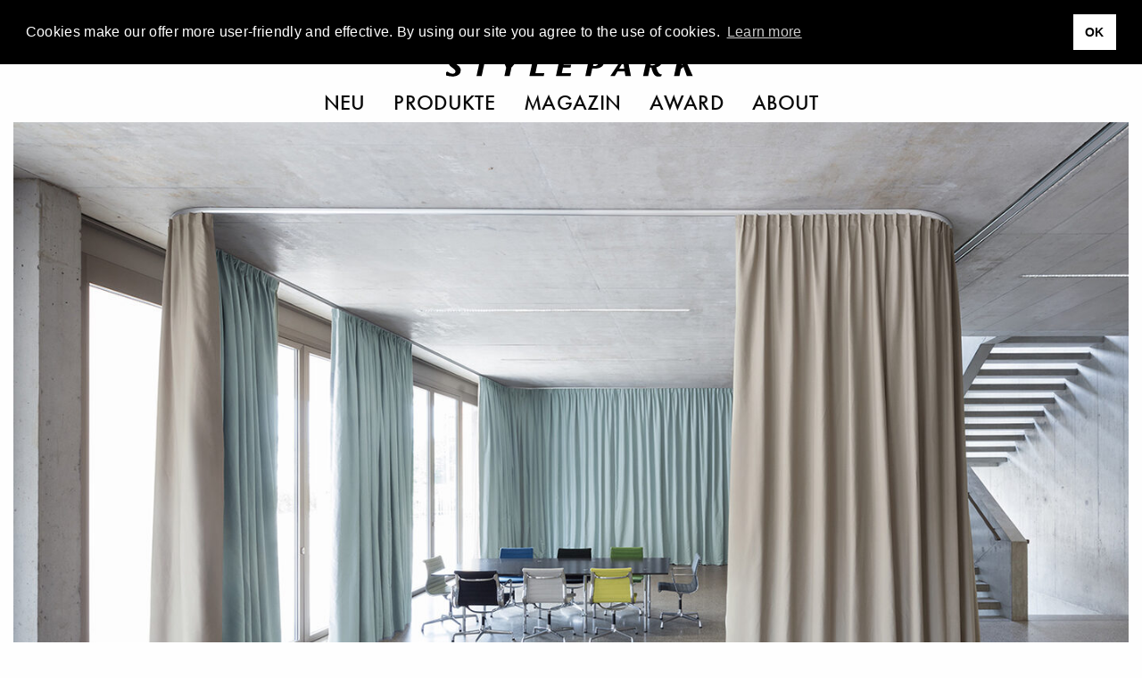

--- FILE ---
content_type: text/html; charset=UTF-8
request_url: https://www.stylepark.com/de/news/creation-baumann-akustik-stoff-textilien
body_size: 17525
content:
<!DOCTYPE html><html class="no-js" lang="de"><head>  <script async="" src="//pagead2.googlesyndication.com/pagead/js/adsbygoogle.js"></script><script>(adsbygoogle = window.adsbygoogle || []).push({
    google_ad_client: "ca-pub-7023060116236079",
    enable_page_level_ads: true
});</script>  <script>(function(w,d,s,l,i){w[l]=w[l]||[];w[l].push({'gtm.start':
    new Date().getTime(),event:'gtm.js'});var f=d.getElementsByTagName(s)[0],
    j=d.createElement(s),dl=l!='dataLayer'?'&l='+l:'';j.async=true;j.src=
    'https://www.googletagmanager.com/gtm.js?id='+i+dl;f.parentNode.insertBefore(j,f);
})(window,document,'script','dataLayer','GTM-THH73JZ');</script><meta charset="utf-8"><meta http-equiv="x-ua-compatible" content="ie=edge"><meta name="viewport" content="width=device-width, initial-scale=1.0"><meta name="description" content="Mit Blick auf die akustischen Herausforderungen des Open Office setzt Création Baumann auf die Entwicklung einer Mikroarchitektur. Lesen Sie mehr:"><meta name="language" content="de"><meta name="robots" content="follow,noydir,noodp,noarchive,index"><meta name="environment" content="production"><link rel="shortcut icon" href="/favicon.ico"><link rel="icon" type="image/png" href="/favicon.png" sizes="32x32"><link rel="apple-touch-icon" sizes="180x180" href="/apple-touch-icon.png"><meta name="msapplication-TileColor" content="#ffffff"><meta name="msapplication-TileImage" content="/mstile-144x144.png"><link rel="alternate" type="application/rss+xml" title="RSS" href="https://www.stylepark.com/de/rss"><link rel="canonical" href="https://www.stylepark.com/de/news/creation-baumann-akustik-stoff-textilien"><meta property="og:url" content="https://www.stylepark.com/de/news/creation-baumann-akustik-stoff-textilien"><meta property="fb:admins" content="100002627838897"><meta property="fb:app_id" content="255650747787454"><meta property="fb:page_id" content="60303609910"><meta property="og:site_name" content="Stylepark"><meta property="og:language" content="de"><meta property="og:title" content="Création Baumann: Schalldämmung mittels funktionaler Stoffe | STYLEPARK"><meta property="og:email" content="online@stylepark.com"><meta property="og:description" content="Mit Blick auf die akustischen Herausforderungen des Open Office setzt Création Baumann auf die Entwicklung einer Mikroarchitektur. Lesen Sie mehr:"><meta property="og:type" content="article"><meta property="og:image" content="https://cdn.stylepark.com/transformations/articles/_1410xAUTO_fit_center-center_90_none/TS_QF_CreationBaumann.jpg"><meta property="sp:siteurl" content="https://www.stylepark.com/de/"><meta name="nlpopup" content="1"><meta name="twitter:card" content="summary_large_image"><meta name="twitter:site" content="@stylepark"><meta name="twitter:title" content="Nachhaltig gedämpft"><meta name="twitter:url" content="https://www.stylepark.com/de/news/creation-baumann-akustik-stoff-textilien">   <meta name="twitter:description" content="   
Mit Blick auf die akustischen Herausforderungen des Open Office setzt Création Baumann auf die Entwicklung einer Mikroarchitektur. Lesen Sie mehr:"><meta name="twitter:image:src" content="https://cdn.stylepark.com/articles/TS_P2_CreationBaumann.jpg">   <title>Création Baumann: Schalldämmung mittels funktionaler Stoffe | STYLEPARK</title><link rel="stylesheet" href="/css/styles.18771692435.css"><script src="https://www.googletagservices.com/tag/js/gpt.js" async="async"></script><script>var googletag = googletag || {};
googletag.cmd = googletag.cmd || [];
</script><script>googletag.cmd.push(function() {
    var mapping_top = googletag.sizeMapping()
        .addSize([0, 0], [[1, 1], [300, 250]])
        .addSize([1024, 200], [[1, 1], [970, 250], [960, 250], [728, 90]])
        .build();
    var mapping_bottom = googletag.sizeMapping()
        .addSize([0, 0], [[1, 1]])
        .addSize([1024, 200], [[1, 1], [970, 250], [960, 250], [728, 90]])
        .build();
    googletag.defineOutOfPageSlot('/70956535/sp_news_triptych', 'div-gpt-ad-1477145753536-0').addService(googletag.pubads());
    googletag.defineSlot('/70956535/sp_news_banner_top', [[1, 1], [970, 250], [960, 250], [728, 90]], 'div-gpt-ad-1472656754387-0')
        .setTargeting('hersteller', '')
        .setTargeting('uid', '1391326')
        .defineSizeMapping(mapping_top)
        .addService(googletag.pubads());
    googletag.defineSlot('/70956535/sp_gallery_banner_top', [[1, 1], [300, 250]], 'div-gpt-ad-1490196361733-0-top')
        .setTargeting('hersteller', '')
        .setTargeting('uid', '1391326')
        .addService(googletag.pubads());
    googletag.defineSlot('/70956535/sp_news_banner_bottom', [[1, 1], [970, 250], [960, 250]], 'div-gpt-ad-1476287633779-0')
        .defineSizeMapping(mapping_bottom)
        .setTargeting('hersteller', '')
        .setTargeting('uid', '1391326')
        .addService(googletag.pubads());
    googletag.pubads().enableSingleRequest();
    googletag.pubads().collapseEmptyDivs();
    googletag.enableServices();
    googletag.pubads().addEventListener('slotRenderEnded', function (event) {
        if (event.isEmpty || (event.size !== null && event.size[0] === 1)) {
            if (event.slot.getSlotElementId() == 'div-gpt-ad-1490196361733-0-top') {
                googletag.cmd.push(function() {
                    googletag.defineSlot('/70956535/sp_gallery_halfmed', [[1, 1], [300, 250]], 'div-gpt-ad-1490196361733-0-fallback').addService(googletag.pubads());
                    googletag.display('div-gpt-ad-1490196361733-0-fallback');
                });
            } else if (event.slot.getSlotElementId() == 'div-gpt-ad-1490196361733-0-fallback') {
                $('.sidebar-ad .ad').remove();
            } else {
                $("#"+event.slot.getSlotElementId()).prev('.ad').remove();
            }
        }
    });
});</script></head><body class="" data-manufacturer="0" data-section="article" data-entry="1391326"><noscript><iframe src="https://www.googletagmanager.com/ns.html?id=GTM-THH73JZ" height="0" width="0" style="display:none;visibility:hidden"></iframe></noscript><div class="hide" id="search"><img src="/img/stylepark-logo.svg" width="280" height="23"/><div class="grid-container"><div class="grid-x grid-margin-x align-center"><div class="cell large-8 medium-10 small-11"><form id="search-form" action="https://www.stylepark.com/de/search" method="GET"><input class="autocomplete" name="search" data-locale="de" type="text" placeholder="Was wollen Sie finden?"/></form></div></div><div class="grid-x grid-margin-x align-center"><div class="cell large-8 medium-10 small-11"><div id="suggestions"></div></div></div></div><button class="close"><i class="icon-close"></i></button></div><div class="grid-container"><a class="off" href="#" id="totop"><i class="icon-angle-up"></i><br>top</a></div>  <div class="grid-container full hide-for-print"><div class="grid-x"><div class="cell" style="overflow:hidden;"><section class="ad-top"><div class="grid-x grid-margin-x"><div class="cell text-center banner-top"><div class="margin2rem" id="div-gpt-ad-1472656754387-0"><script>googletag.cmd.push(function() { googletag.display('div-gpt-ad-1472656754387-0'); });</script></div></div><div class="cell"><div class="margin2rem" id="div-gpt-ad-1477145753536-0"><script>googletag.cmd.push(function () { googletag.display('div-gpt-ad-1477145753536-0'); });</script></div></div></div></section></div></div></div><div id="navigation" data-sticky-container="data-sticky-container" style="z-index: 1000;"><header class="" data-sticky="data-sticky" data-options="marginTop:0; stickyOn:small; topAnchor:navigation:top" style="width:100%;"><div class="white-bar"><button class="menu hamburger"><svg xmlns="http://www.w3.org/2000/svg" viewBox="0 0 36 28" id="hamburger"><title>hamburger</title><g><rect width="36" height="2"/><rect y="26" width="36" height="2"/><rect y="13" width="36" height="2"/></g></svg>
<svg xmlns="http://www.w3.org/2000/svg" viewBox="0 0 29.74 29.74" id="close"><title>close</title><g><polygon points="29.74 1.41 28.33 0 14.87 13.46 1.41 0 0 1.41 13.46 14.87 0 28.33 1.41 29.74 14.87 16.29 28.33 29.74 29.74 28.33 16.29 14.87 29.74 1.41"/></g></svg></button><div class="lang">            <a href="https://www.stylepark.com/en/news/creation-baumann-acoustic-fabric-textiles">en</a>                  <a href="https://www.stylepark.com/de/news/creation-baumann-akustik-stoff-textilien">de</a>        </div><div class="links-logo"><div class="spacer"></div><a class="logo" href="/de"><svg xmlns="http://www.w3.org/2000/svg" viewBox="0 0 320 26"><title>stylepark-logo</title><g><path d="M20.69,2c0-.47.11-.7-.32-.82A31,31,0,0,0,12.69,0C7.68,0,3.2,2.69,3.2,8.08s8.85,7.73,8.85,11.13c0,1.87-1.38,3.16-3.84,3.16a10.1,10.1,0,0,1-5.33-2.11A9.39,9.39,0,0,0,2,19.68H1.6l-1.17.58c-.22.24-.43.35-.43.82V24c0,.47.21.58.64.7a34.79,34.79,0,0,0,7.68,1.17c4.48,0,10.45-1.87,10.45-8.2,0-6.09-9.38-8.31-9.38-11.59,0-2,1.7-2.69,3.41-2.69A9.85,9.85,0,0,1,18.13,5a4.25,4.25,0,0,0,1.18.7,3.79,3.79,0,0,0,1.17-.59c.11,0,.21-.11.21-.35V2"/><polyline points="59.41 0.7 35.73 0.7 34.88 4.45 43.52 4.33 38.93 25.41 45.55 25.41 50.13 4.33 58.56 4.45 59.41 0.7"/><polyline points="95.47 0.7 89.49 0.7 82.35 10.42 79.15 0.7 71.36 0.7 77.01 14.52 74.67 25.41 81.39 25.41 83.73 14.4 95.47 0.7"/><polyline points="125.87 21.43 114.45 21.43 118.93 0.7 112 0.7 106.67 25.41 125.01 25.41 125.87 21.43"/><polyline points="163.73 0.7 146.03 0.7 140.69 25.41 159.36 25.41 160.21 21.43 148.27 21.43 149.76 14.4 159.36 14.4 160.21 10.78 150.61 10.78 151.89 4.57 162.77 4.57 163.73 0.7"/><path d="M195.63,6.68a7.07,7.07,0,0,1-.11,1.4c-.75,3.28-3.09,4.45-6,4.45a4.6,4.6,0,0,1-1.28-.12L190,3.86h1.82c1.7,0,3.84.24,3.84,2.82m7-.24a5.32,5.32,0,0,0-1.6-4c-1.71-1.76-4.48-2-8.22-2-1,0-7.57.12-9.17.12L178.35,25.3h6.82l2-9.61h2.24c5.65,0,11.52-1,12.91-7.61A3,3,0,0,0,202.67,6.44Z"/><path d="M228.16,15.81h-6.51L227,6.68l1.17,9.13m8.64,9.6L232,.7h-5.33L210.35,25.41H216l3.63-6.09h9.06l1,6.09Z"/><path d="M269.33,6.68c0,3.27-2,4.91-5.33,4.91a14.48,14.48,0,0,1-2.13-.11l1.6-7.62h2.24c2.45,0,3.62.94,3.62,2.82m7,16.86-.1-.35c-3.74-.12-5.55-3.87-7-9.14,3.84-.82,7.14-3.28,7.14-7.49a6.23,6.23,0,0,0-1.28-3.75C273.49.94,270.72.59,267.63.59c-3.31,0-6.72.11-10,.11l-5.33,24.71h6.5l2.35-11,1.81.11C265.17,23.42,267.73,26,272,26c1,0,3.41-.12,3.73-.94Z"/><polyline points="320 0.7 312.75 0.7 301.87 11.71 304.21 0.7 297.28 0.7 291.95 25.41 298.88 25.41 300.8 16.28 304.11 13.59 308.48 25.41 316.05 25.41 309.12 9.96 320 0.7"/></g></svg><div class="tagline">Magazin für Architektur und Design</div></a><div class="spacer"></div></div><div class="scan-search"><button class="search"><svg xmlns="http://www.w3.org/2000/svg" viewBox="0 0 33 32.99"><title>search</title><g><path d="M22.87,21.45a13,13,0,1,0-1.41,1.41L31.59,33,33,31.58ZM13,24A11,11,0,1,1,24,13,11,11,0,0,1,13,24Z"/></g></svg></button></div></div><nav class="nav--main"><ul class="menu align-center">        <li><a href="https://www.stylepark.com/de/neuheiten">Neu</a></li>            <li><a href="/de/produkte">Produkte</a></li>          <li><a href="https://www.stylepark.com/de/news">Magazin</a></li>                  <li><a href="https://www.stylepark.com/de/stylepark-selected-award">Award</a></li>                  <li><a href="https://www.stylepark.com/de/about/dienstleistungen">About</a></li>          </ul></nav><div class="hide" id="mobile-navigation"><ul class="menu drilldown vertical" data-auto-height="true" data-animate-height="true">        <li><a class="is-page" href="https://www.stylepark.com/de/neuheiten">Neu</a>  </li>            <li><a href="#">Produkte</a><ul class="menu vertical">  <li><a href="https://www.stylepark.com/de/produkte/wohnmoebel">Wohnmöbel</a><ul class="menu vertical"><li><a href="https://www.stylepark.com/de/produkte/wohnmoebel">Alle Wohnmöbel anzeigen</a></li><li><a href="https://www.stylepark.com/de/produkte/sitzmoebel">Sitzmöbel</a><ul class="menu vertical"><li><a href="https://www.stylepark.com/de/produkte/sitzmoebel">Alle Sitzmöbel anzeigen</a></li><li><a href="https://www.stylepark.com/de/produkte/stuehle">Stühle</a></li>
<li><a href="https://www.stylepark.com/de/produkte/schaukelstuehle">Schaukelstühle</a></li>
<li><a href="https://www.stylepark.com/de/produkte/hocker">Hocker</a></li>
<li><a href="https://www.stylepark.com/de/produkte/sessel">Sessel</a></li>
<li><a href="https://www.stylepark.com/de/produkte/sofas">Sofas</a></li>
<li><a href="https://www.stylepark.com/de/produkte/liegen-chaiselongues">Liegen / Chaiselongues</a></li>
<li><a href="https://www.stylepark.com/de/produkte/sitzobjekte">Sitzobjekte</a></li>
<li><a href="https://www.stylepark.com/de/produkte/baenke-sitzplanken">Bänke / Sitzplanken</a></li>
<li><a href="https://www.stylepark.com/de/produkte/barhocker">Barhocker</a></li>
<li><a href="https://www.stylepark.com/de/produkte/schlafsofas">Schlafsofas</a></li>
<li><a href="https://www.stylepark.com/de/produkte/modulare-sitzmoebel">Modulare Sitzmöbel</a></li>
</ul></li>
<li><a href="https://www.stylepark.com/de/produkte/tische-1">Tische</a><ul class="menu vertical"><li><a href="https://www.stylepark.com/de/produkte/tische-1">Alle Tische anzeigen</a></li><li><a href="https://www.stylepark.com/de/produkte/ess-kuechentische">Ess- / Küchentische</a></li>
<li><a href="https://www.stylepark.com/de/produkte/couchtische">Couchtische</a></li>
<li><a href="https://www.stylepark.com/de/produkte/beistelltische">Beistelltische</a></li>
<li><a href="https://www.stylepark.com/de/produkte/stehtische">Stehtische</a></li>
<li><a href="https://www.stylepark.com/de/produkte/wandtische-konsolen">Wandtische / Konsolen</a></li>
<li><a href="https://www.stylepark.com/de/produkte/schreibtische-sekretaere">Schreibtische / Sekretäre</a></li>
<li><a href="https://www.stylepark.com/de/produkte/servierwagen">Servierwagen</a></li>
<li><a href="https://www.stylepark.com/de/produkte/nachttische">Nachttische</a></li>
<li><a href="https://www.stylepark.com/de/produkte/tischgestelle-platten">Tischgestelle / -platten</a></li>
</ul></li>
<li><a href="https://www.stylepark.com/de/produkte/aufbewahrung-1">Aufbewahrung</a><ul class="menu vertical"><li><a href="https://www.stylepark.com/de/produkte/aufbewahrung-1">Alle Aufbewahrung anzeigen</a></li><li><a href="https://www.stylepark.com/de/produkte/einzelregale">Einzelregale</a></li>
<li><a href="https://www.stylepark.com/de/produkte/regalsysteme">Regalsysteme</a></li>
<li><a href="https://www.stylepark.com/de/produkte/einzelschraenke">Einzelschränke</a></li>
<li><a href="https://www.stylepark.com/de/produkte/schranksysteme">Schranksysteme</a><ul class="menu vertical"><li><a href="https://www.stylepark.com/de/produkte/schranksysteme">Alle Schranksysteme anzeigen</a></li><li><a href="https://www.stylepark.com/de/produkte/schrankausstattung">Schrankausstattung</a></li>
</ul></li>
<li><a href="https://www.stylepark.com/de/produkte/sideboards-kommoden">Sideboards / Kommoden</a></li>
<li><a href="https://www.stylepark.com/de/produkte/vitrinen">Vitrinen</a></li>
<li><a href="https://www.stylepark.com/de/produkte/schuhschraenke">Schuhschränke</a></li>
<li><a href="https://www.stylepark.com/de/produkte/zeitschriften-cd-regale">Zeitschriften- / CD Regale</a></li>
<li><a href="https://www.stylepark.com/de/produkte/barschraenke">Barschränke</a></li>
<li><a href="https://www.stylepark.com/de/produkte/paravents-raumteiler">Paravents / Raumteiler</a></li>
<li><a href="https://www.stylepark.com/de/produkte/bibliotheksleitern">Bibliotheksleitern</a></li>
<li><a href="https://www.stylepark.com/de/produkte/stumme-diener">Stumme Diener</a></li>
</ul></li>
<li><a href="https://www.stylepark.com/de/produkte/betten">Betten</a><ul class="menu vertical"><li><a href="https://www.stylepark.com/de/produkte/betten">Alle Betten anzeigen</a></li><li><a href="https://www.stylepark.com/de/produkte/einzelbetten">Einzelbetten</a></li>
<li><a href="https://www.stylepark.com/de/produkte/doppelbetten">Doppelbetten</a></li>
<li><a href="https://www.stylepark.com/de/produkte/boxspringbetten">Boxspringbetten</a></li>
</ul></li>
<li><a href="https://www.stylepark.com/de/produkte/garderoben">Garderoben</a></li>
<li><a href="https://www.stylepark.com/de/produkte/hifi-tv-moebel">Hifi / TV-Möbel</a></li>
<li><a href="https://www.stylepark.com/de/produkte/kindermoebel">Kindermöbel</a></li>
<li><a href="https://www.stylepark.com/de/produkte/tiermoebel">Tiermöbel</a><ul class="menu vertical"><li><a href="https://www.stylepark.com/de/produkte/tiermoebel">Alle Tiermöbel anzeigen</a></li><li><a href="https://www.stylepark.com/de/produkte/katzenmoebel">Katzenmöbel</a></li>
<li><a href="https://www.stylepark.com/de/produkte/hundemoebel">Hundemöbel</a></li>
</ul></li>
</ul></li>
  <li><a href="https://www.stylepark.com/de/produkte/buero-objektmoebel">Büro- / Objektmöbel</a><ul class="menu vertical"><li><a href="https://www.stylepark.com/de/produkte/buero-objektmoebel">Alle Büro- / Objektmöbel anzeigen</a></li><li><a href="https://www.stylepark.com/de/produkte/sitzmoebel-1">Sitzmöbel</a><ul class="menu vertical"><li><a href="https://www.stylepark.com/de/produkte/sitzmoebel-1">Alle Sitzmöbel anzeigen</a></li><li><a href="https://www.stylepark.com/de/produkte/buerodrehstuehle">Bürodrehstühle</a></li>
<li><a href="https://www.stylepark.com/de/produkte/konferenzstuehle">Konferenzstühle</a></li>
<li><a href="https://www.stylepark.com/de/produkte/besucherstuehle">Besucherstühle</a></li>
<li><a href="https://www.stylepark.com/de/produkte/wartemoebel">Wartemöbel</a></li>
<li><a href="https://www.stylepark.com/de/produkte/loungemoebel">Loungemöbel</a></li>
<li><a href="https://www.stylepark.com/de/produkte/steh-sitzhilfen">Steh- / Sitzhilfen</a></li>
<li><a href="https://www.stylepark.com/de/produkte/saalbestuhlung">Saalbestuhlung</a></li>
<li><a href="https://www.stylepark.com/de/produkte/barhocker-1">Barhocker</a></li>
</ul></li>
<li><a href="https://www.stylepark.com/de/produkte/tische-2">Tische</a><ul class="menu vertical"><li><a href="https://www.stylepark.com/de/produkte/tische-2">Alle Tische anzeigen</a></li><li><a href="https://www.stylepark.com/de/produkte/arbeitstische-systeme">Arbeitstische / -systeme</a></li>
<li><a href="https://www.stylepark.com/de/produkte/konferenztische-systeme">Konferenztische / -systeme</a></li>
<li><a href="https://www.stylepark.com/de/produkte/computer-medientische">Computer- / Medientische</a></li>
<li><a href="https://www.stylepark.com/de/produkte/steh-schreibpulte">Steh- / Schreibpulte</a></li>
<li><a href="https://www.stylepark.com/de/produkte/tischgestelle-platten-1">Tischgestelle / -platten</a></li>
<li><a href="https://www.stylepark.com/de/produkte/beistelltische-1">Beistelltische</a></li>
<li><a href="https://www.stylepark.com/de/produkte/hubsaeulen">Hubsäulen</a></li>
</ul></li>
<li><a href="https://www.stylepark.com/de/produkte/empfangs-schaltermoebel">Empfangs- / Schaltermöbel</a></li>
<li><a href="https://www.stylepark.com/de/produkte/garderoben-1">Garderoben</a></li>
<li><a href="https://www.stylepark.com/de/produkte/orchestermoebel">Orchestermöbel</a></li>
<li><a href="https://www.stylepark.com/de/produkte/flipcharts-schreibtafeln-pinnwaende">Flipcharts / Schreibtafeln / Pinnwände</a></li>
<li><a href="https://www.stylepark.com/de/produkte/aufbewahrung-2">Aufbewahrung</a><ul class="menu vertical"><li><a href="https://www.stylepark.com/de/produkte/aufbewahrung-2">Alle Aufbewahrung anzeigen</a></li><li><a href="https://www.stylepark.com/de/produkte/einzelregale-1">Einzelregale</a></li>
<li><a href="https://www.stylepark.com/de/produkte/regalsysteme-1">Regalsysteme</a></li>
<li><a href="https://www.stylepark.com/de/produkte/einzelschraenke-1">Einzelschränke</a></li>
<li><a href="https://www.stylepark.com/de/produkte/schranksysteme-1">Schranksysteme</a></li>
<li><a href="https://www.stylepark.com/de/produkte/containermoebel">Containermöbel</a></li>
</ul></li>
<li><a href="https://www.stylepark.com/de/produkte/raumtrennung-rueckzugszellen">Raumtrennung / Rückzugszellen</a><ul class="menu vertical"><li><a href="https://www.stylepark.com/de/produkte/raumtrennung-rueckzugszellen">Alle Raumtrennung / Rückzugszellen anzeigen</a></li><li><a href="https://www.stylepark.com/de/produkte/trennwandsysteme">Trennwandsysteme</a></li>
<li><a href="https://www.stylepark.com/de/produkte/arbeits-telefonkabinen">Arbeits- / Telefonkabinen</a></li>
<li><a href="https://www.stylepark.com/de/produkte/worklounges">Worklounges</a></li>
</ul></li>
<li><a href="https://www.stylepark.com/de/produkte/gesundheit-hygiene">Gesundheit &amp; Hygiene</a></li>
<li><a href="https://www.stylepark.com/de/produkte/smart-office">Smart Office</a></li>
</ul></li>
  <li><a href="https://www.stylepark.com/de/produkte/innenleuchten">Innenleuchten</a><ul class="menu vertical"><li><a href="https://www.stylepark.com/de/produkte/innenleuchten">Alle Innenleuchten anzeigen</a></li><li><a href="https://www.stylepark.com/de/produkte/tischleuchten-1">Tischleuchten</a></li>
<li><a href="https://www.stylepark.com/de/produkte/standleuchten-1">Standleuchten</a></li>
<li><a href="https://www.stylepark.com/de/produkte/pendelleuchten-1">Pendelleuchten</a></li>
<li><a href="https://www.stylepark.com/de/produkte/kronleuchter-luester">Kronleuchter / Lüster</a></li>
<li><a href="https://www.stylepark.com/de/produkte/langfeldpendelleuchten">Langfeldpendelleuchten</a></li>
<li><a href="https://www.stylepark.com/de/produkte/hallenreflektorleuchten">Hallenreflektorleuchten</a></li>
<li><a href="https://www.stylepark.com/de/produkte/bodenleuchten-1">Bodenleuchten</a></li>
<li><a href="https://www.stylepark.com/de/produkte/aufbauleuchten-1">Aufbauleuchten</a><ul class="menu vertical"><li><a href="https://www.stylepark.com/de/produkte/aufbauleuchten-1">Alle Aufbauleuchten anzeigen</a></li><li><a href="https://www.stylepark.com/de/produkte/deckenaufbauleuchten-1">Deckenaufbauleuchten</a></li>
<li><a href="https://www.stylepark.com/de/produkte/wandaufbauleuchten-1">Wandaufbauleuchten</a></li>
<li><a href="https://www.stylepark.com/de/produkte/bodenaufbauleuchten-1">Bodenaufbauleuchten</a></li>
</ul></li>
<li><a href="https://www.stylepark.com/de/produkte/einbauleuchten-1">Einbauleuchten</a><ul class="menu vertical"><li><a href="https://www.stylepark.com/de/produkte/einbauleuchten-1">Alle Einbauleuchten anzeigen</a></li><li><a href="https://www.stylepark.com/de/produkte/deckeneinbauleuchten-1">Deckeneinbauleuchten</a></li>
<li><a href="https://www.stylepark.com/de/produkte/wandeinbauleuchten-1">Wandeinbauleuchten</a></li>
<li><a href="https://www.stylepark.com/de/produkte/bodeneinbauleuchten-1">Bodeneinbauleuchten</a></li>
</ul></li>
<li><a href="https://www.stylepark.com/de/produkte/seilsysteme">Seilsysteme</a></li>
<li><a href="https://www.stylepark.com/de/produkte/bilderleuchten-strahler">Bilderleuchten / Strahler</a></li>
<li><a href="https://www.stylepark.com/de/produkte/lichtobjekte-1">Lichtobjekte</a></li>
<li><a href="https://www.stylepark.com/de/produkte/lichtdecken">Lichtdecken</a></li>
<li><a href="https://www.stylepark.com/de/produkte/leuchtensysteme-1">Leuchtensysteme</a><ul class="menu vertical"><li><a href="https://www.stylepark.com/de/produkte/leuchtensysteme-1">Alle Leuchtensysteme anzeigen</a></li><li><a href="https://www.stylepark.com/de/produkte/allgemeinbeleuchtung-1">Allgemeinbeleuchtung</a></li>
<li><a href="https://www.stylepark.com/de/produkte/seilsysteme-1">Seilsysteme</a></li>
<li><a href="https://www.stylepark.com/de/produkte/stromschienensysteme">Stromschienensysteme</a></li>
<li><a href="https://www.stylepark.com/de/produkte/strombandsysteme">Strombandsysteme</a></li>
<li><a href="https://www.stylepark.com/de/produkte/faseroptik-systeme">Faseroptik-Systeme</a></li>
<li><a href="https://www.stylepark.com/de/produkte/umlenksysteme">Umlenksysteme</a></li>
</ul></li>
<li><a href="https://www.stylepark.com/de/produkte/not-hinweisleuchten">Not- / Hinweisleuchten</a></li>
<li><a href="https://www.stylepark.com/de/produkte/feuchtraumleuchten">Feuchtraumleuchten</a></li>
<li><a href="https://www.stylepark.com/de/produkte/unterwasserleuchten">Unterwasserleuchten</a></li>
<li><a href="https://www.stylepark.com/de/produkte/leuchtwaende">Leuchtwände</a></li>
<li><a href="https://www.stylepark.com/de/produkte/mobile-kabellose-leuchten-1">Mobile- / Kabellose Leuchten</a></li>
<li><a href="https://www.stylepark.com/de/produkte/vitrinenleuchten">Vitrinenleuchten</a></li>
</ul></li>
  <li><a href="https://www.stylepark.com/de/produkte/aussenleuchten">Außenleuchten</a><ul class="menu vertical"><li><a href="https://www.stylepark.com/de/produkte/aussenleuchten">Alle Außenleuchten anzeigen</a></li><li><a href="https://www.stylepark.com/de/produkte/aufbauleuchten">Aufbauleuchten</a><ul class="menu vertical"><li><a href="https://www.stylepark.com/de/produkte/aufbauleuchten">Alle Aufbauleuchten anzeigen</a></li><li><a href="https://www.stylepark.com/de/produkte/deckenaufbauleuchten">Deckenaufbauleuchten</a></li>
<li><a href="https://www.stylepark.com/de/produkte/wandaufbauleuchten">Wandaufbauleuchten</a></li>
<li><a href="https://www.stylepark.com/de/produkte/bodenaufbauleuchten">Bodenaufbauleuchten</a></li>
</ul></li>
<li><a href="https://www.stylepark.com/de/produkte/einbauleuchten">Einbauleuchten</a><ul class="menu vertical"><li><a href="https://www.stylepark.com/de/produkte/einbauleuchten">Alle Einbauleuchten anzeigen</a></li><li><a href="https://www.stylepark.com/de/produkte/deckeneinbauleuchten">Deckeneinbauleuchten</a></li>
<li><a href="https://www.stylepark.com/de/produkte/wandeinbauleuchten">Wandeinbauleuchten</a></li>
<li><a href="https://www.stylepark.com/de/produkte/bodeneinbauleuchte">Bodeneinbauleuchten</a></li>
</ul></li>
<li><a href="https://www.stylepark.com/de/produkte/wegeleuchten">Wegeleuchten</a></li>
<li><a href="https://www.stylepark.com/de/produkte/pollerleuchten">Pollerleuchten</a></li>
<li><a href="https://www.stylepark.com/de/produkte/strassenleuchten">Straßenleuchten</a></li>
<li><a href="https://www.stylepark.com/de/produkte/pendelleuchten">Pendelleuchten</a></li>
<li><a href="https://www.stylepark.com/de/produkte/lichtobjekte">Lichtobjekte</a></li>
<li><a href="https://www.stylepark.com/de/produkte/tischleuchten">Tischleuchten</a></li>
<li><a href="https://www.stylepark.com/de/produkte/standleuchten">Standleuchten</a></li>
<li><a href="https://www.stylepark.com/de/produkte/bodenleuchten">Bodenleuchten</a></li>
<li><a href="https://www.stylepark.com/de/produkte/leuchtwaende-1">Leuchtwände</a></li>
<li><a href="https://www.stylepark.com/de/produkte/mobile-kabellose-leuchten">Mobile- / Kabellose Leuchten</a></li>
</ul></li>
  <li><a href="https://www.stylepark.com/de/produkte/einrichtungs-accessoires">Einrichtungs-Accessoires</a><ul class="menu vertical"><li><a href="https://www.stylepark.com/de/produkte/einrichtungs-accessoires">Alle Einrichtungs-Accessoires anzeigen</a></li><li><a href="https://www.stylepark.com/de/produkte/wohn-bueroaccessoires">Wohn- / Büroaccessoires</a><ul class="menu vertical"><li><a href="https://www.stylepark.com/de/produkte/wohn-bueroaccessoires">Alle Wohn- / Büroaccessoires anzeigen</a></li><li><a href="https://www.stylepark.com/de/produkte/ventilatoren">Ventilatoren</a></li>
<li><a href="https://www.stylepark.com/de/produkte/spiegel">Spiegel</a></li>
<li><a href="https://www.stylepark.com/de/produkte/abfallbehaelter">Abfallbehälter</a></li>
<li><a href="https://www.stylepark.com/de/produkte/ascher">Ascher</a></li>
<li><a href="https://www.stylepark.com/de/produkte/schirmstaender">Schirmständer</a></li>
<li><a href="https://www.stylepark.com/de/produkte/kerzenstaender-windlichter-fackeln">Kerzenständer / Windlichter / Fackeln</a></li>
<li><a href="https://www.stylepark.com/de/produkte/pflanzenbehaelter">Pflanzenbehälter</a></li>
<li><a href="https://www.stylepark.com/de/produkte/kleiderbuegel">Kleiderbügel</a></li>
<li><a href="https://www.stylepark.com/de/produkte/sitzkissen">Sitzkissen</a></li>
<li><a href="https://www.stylepark.com/de/produkte/kissen">Kissen</a></li>
<li><a href="https://www.stylepark.com/de/produkte/uhren">Uhren</a></li>
<li><a href="https://www.stylepark.com/de/produkte/schreibtischutensilien">Schreibtischutensilien</a></li>
<li><a href="https://www.stylepark.com/de/produkte/dekorative-accessoires">Dekorative Accessoires</a></li>
</ul></li>
<li><a href="https://www.stylepark.com/de/produkte/tischaccessoires">Tischaccessoires</a><ul class="menu vertical"><li><a href="https://www.stylepark.com/de/produkte/tischaccessoires">Alle Tischaccessoires anzeigen</a></li><li><a href="https://www.stylepark.com/de/produkte/geschirr">Geschirr</a></li>
<li><a href="https://www.stylepark.com/de/produkte/tischsets">Tischsets</a></li>
<li><a href="https://www.stylepark.com/de/produkte/vasen">Vasen</a></li>
<li><a href="https://www.stylepark.com/de/produkte/schalen-boxen">Schalen / Boxen</a></li>
<li><a href="https://www.stylepark.com/de/produkte/tabletts">Tabletts</a></li>
<li><a href="https://www.stylepark.com/de/produkte/besteck">Besteck</a></li>
</ul></li>
<li><a href="https://www.stylepark.com/de/produkte/kaminaccessoires">Kaminaccessoires</a><ul class="menu vertical"><li><a href="https://www.stylepark.com/de/produkte/kaminaccessoires">Alle Kaminaccessoires anzeigen</a></li><li><a href="https://www.stylepark.com/de/produkte/kaminbesteck">Kaminbesteck</a></li>
<li><a href="https://www.stylepark.com/de/produkte/feuerboecke">Feuerböcke</a></li>
<li><a href="https://www.stylepark.com/de/produkte/holzlegen">Holzlegen</a></li>
<li><a href="https://www.stylepark.com/de/produkte/funkenschutz">Funkenschutz</a></li>
</ul></li>
<li><a href="https://www.stylepark.com/de/produkte/aufbewahrung">Aufbewahrung</a><ul class="menu vertical"><li><a href="https://www.stylepark.com/de/produkte/aufbewahrung">Alle Aufbewahrung anzeigen</a></li><li><a href="https://www.stylepark.com/de/produkte/cd-aufbewahrung">CD-Aufbewahrung</a></li>
<li><a href="https://www.stylepark.com/de/produkte/zeitschriften-aufbewahrung">Zeitschriften-Aufbewahrung</a></li>
<li><a href="https://www.stylepark.com/de/produkte/boxen">Boxen</a></li>
<li><a href="https://www.stylepark.com/de/produkte/taschen">Taschen</a></li>
</ul></li>
<li><a href="https://www.stylepark.com/de/produkte/weitere-accessoires">Weitere Accessoires</a></li>
</ul></li>
  <li><a href="https://www.stylepark.com/de/produkte/stoffe-textilien">Stoffe / Textilien</a><ul class="menu vertical"><li><a href="https://www.stylepark.com/de/produkte/stoffe-textilien">Alle Stoffe / Textilien anzeigen</a></li><li><a href="https://www.stylepark.com/de/produkte/vorhaenge-gardinen">Vorhänge / Gardinen</a></li>
<li><a href="https://www.stylepark.com/de/produkte/flaechenvorhaenge">Flächenvorhänge</a></li>
<li><a href="https://www.stylepark.com/de/produkte/rollos">Rollos</a></li>
<li><a href="https://www.stylepark.com/de/produkte/lamellen">Lamellen</a></li>
<li><a href="https://www.stylepark.com/de/produkte/wandbespannungen">Wandbespannungen</a></li>
<li><a href="https://www.stylepark.com/de/produkte/stoffe">Stoffe</a></li>
<li><a href="https://www.stylepark.com/de/produkte/moebelbezugsstoffe">Möbelbezugsstoffe</a></li>
<li><a href="https://www.stylepark.com/de/produkte/decken-bettwaesche">Decken / Bettwäsche</a></li>
<li><a href="https://www.stylepark.com/de/produkte/handtuecher">Handtücher</a></li>
</ul></li>
  <li><a href="https://www.stylepark.com/de/produkte/bad-sanitaer">Bad / Sanitär</a><ul class="menu vertical"><li><a href="https://www.stylepark.com/de/produkte/bad-sanitaer">Alle Bad / Sanitär anzeigen</a></li><li><a href="https://www.stylepark.com/de/produkte/badarmaturen">Badarmaturen</a><ul class="menu vertical"><li><a href="https://www.stylepark.com/de/produkte/badarmaturen">Alle Badarmaturen anzeigen</a></li><li><a href="https://www.stylepark.com/de/produkte/waschtischarmaturen">Waschtischarmaturen</a><ul class="menu vertical"><li><a href="https://www.stylepark.com/de/produkte/waschtischarmaturen">Alle Waschtischarmaturen anzeigen</a></li><li><a href="https://www.stylepark.com/de/produkte/waschtischzubehoer">Waschtischzubehör</a></li>
<li><a href="https://www.stylepark.com/de/produkte/einlaeufe">Einläufe</a></li>
<li><a href="https://www.stylepark.com/de/produkte/einhebelmischer">Einhebelmischer</a></li>
<li><a href="https://www.stylepark.com/de/produkte/ein-griff-armaturen">Ein-Griff-Armaturen</a></li>
<li><a href="https://www.stylepark.com/de/produkte/zwei-griff-armaturen">Zwei-Griff-Armaturen</a></li>
<li><a href="https://www.stylepark.com/de/produkte/sensorarmaturen">Sensorarmaturen</a></li>
</ul></li>
<li><a href="https://www.stylepark.com/de/produkte/duscharmaturen">Duscharmaturen</a><ul class="menu vertical"><li><a href="https://www.stylepark.com/de/produkte/duscharmaturen">Alle Duscharmaturen anzeigen</a></li><li><a href="https://www.stylepark.com/de/produkte/garnituren">Garnituren</a></li>
<li><a href="https://www.stylepark.com/de/produkte/mischer">Mischer</a></li>
<li><a href="https://www.stylepark.com/de/produkte/kopfbrausen">Kopfbrausen</a></li>
<li><a href="https://www.stylepark.com/de/produkte/handbrausen">Handbrausen</a></li>
<li><a href="https://www.stylepark.com/de/produkte/seitenbrausen">Seitenbrausen</a></li>
<li><a href="https://www.stylepark.com/de/produkte/duschpaneele-saeulen">Duschpaneele / -säulen</a></li>
</ul></li>
<li><a href="https://www.stylepark.com/de/produkte/wannenarmaturen">Wannenarmaturen</a><ul class="menu vertical"><li><a href="https://www.stylepark.com/de/produkte/wannenarmaturen">Alle Wannenarmaturen anzeigen</a></li><li><a href="https://www.stylepark.com/de/produkte/garnituren-1">Garnituren</a></li>
<li><a href="https://www.stylepark.com/de/produkte/einlaeufe-1">Einläufe</a></li>
<li><a href="https://www.stylepark.com/de/produkte/mischer-1">Mischer</a></li>
</ul></li>
<li><a href="https://www.stylepark.com/de/produkte/bidetarmaturen">Bidetarmaturen</a></li>
<li><a href="https://www.stylepark.com/de/produkte/klosettspuelarmaturen">Klosettspülarmaturen</a></li>
<li><a href="https://www.stylepark.com/de/produkte/thermostate">Thermostate</a></li>
<li><a href="https://www.stylepark.com/de/produkte/mehrwegeumsteller">Mehrwegeumsteller</a></li>
<li><a href="https://www.stylepark.com/de/produkte/ventile">Ventile</a></li>
<li><a href="https://www.stylepark.com/de/produkte/brausehalter">Brausehalter</a></li>
<li><a href="https://www.stylepark.com/de/produkte/wandanschlussboegen">Wandanschlussbögen</a></li>
</ul></li>
<li><a href="https://www.stylepark.com/de/produkte/sanitaerobjekte">Sanitärobjekte</a><ul class="menu vertical"><li><a href="https://www.stylepark.com/de/produkte/sanitaerobjekte">Alle Sanitärobjekte anzeigen</a></li><li><a href="https://www.stylepark.com/de/produkte/waschtische">Waschtische</a><ul class="menu vertical"><li><a href="https://www.stylepark.com/de/produkte/waschtische">Alle Waschtische anzeigen</a></li><li><a href="https://www.stylepark.com/de/produkte/einzelwaschtische">Einzelwaschtische</a></li>
<li><a href="https://www.stylepark.com/de/produkte/doppelwaschtische">Doppelwaschtische</a></li>
<li><a href="https://www.stylepark.com/de/produkte/mehrfachwaschtische">Mehrfachwaschtische</a></li>
</ul></li>
<li><a href="https://www.stylepark.com/de/produkte/badewannen">Badewannen</a><ul class="menu vertical"><li><a href="https://www.stylepark.com/de/produkte/badewannen">Alle Badewannen anzeigen</a></li><li><a href="https://www.stylepark.com/de/produkte/einbaubadewannen">Einbaubadewannen</a></li>
<li><a href="https://www.stylepark.com/de/produkte/freistehende-badewannen">Freistehende Badewannen</a></li>
</ul></li>
<li><a href="https://www.stylepark.com/de/produkte/wcs">WCs</a><ul class="menu vertical"><li><a href="https://www.stylepark.com/de/produkte/wcs">Alle WCs anzeigen</a></li><li><a href="https://www.stylepark.com/de/produkte/klosetts">Klosetts</a></li>
<li><a href="https://www.stylepark.com/de/produkte/dusch-wcs">Dusch-WCs</a></li>
<li><a href="https://www.stylepark.com/de/produkte/bidets">Bidets</a></li>
<li><a href="https://www.stylepark.com/de/produkte/urinale">Urinale</a></li>
</ul></li>
<li><a href="https://www.stylepark.com/de/produkte/duschen">Duschen</a><ul class="menu vertical"><li><a href="https://www.stylepark.com/de/produkte/duschen">Alle Duschen anzeigen</a></li><li><a href="https://www.stylepark.com/de/produkte/duschwannen-tassen">Duschwannen / -tassen</a></li>
<li><a href="https://www.stylepark.com/de/produkte/duschkabinen">Duschkabinen</a></li>
<li><a href="https://www.stylepark.com/de/produkte/duschrinnen-ablaeufe">Duschrinnen / -abläufe</a></li>
</ul></li>
</ul></li>
<li><a href="https://www.stylepark.com/de/produkte/badmoebel">Badmöbel</a><ul class="menu vertical"><li><a href="https://www.stylepark.com/de/produkte/badmoebel">Alle Badmöbel anzeigen</a></li><li><a href="https://www.stylepark.com/de/produkte/badeinrichtungsserien">Badeinrichtungsserien</a></li>
<li><a href="https://www.stylepark.com/de/produkte/badschraenke">Badschränke</a></li>
<li><a href="https://www.stylepark.com/de/produkte/badregale">Badregale</a></li>
<li><a href="https://www.stylepark.com/de/produkte/waschbeckentische">Waschbeckentische</a></li>
<li><a href="https://www.stylepark.com/de/produkte/badcontainer">Badcontainer</a></li>
<li><a href="https://www.stylepark.com/de/produkte/waeschebehaelter">Wäschebehälter</a></li>
</ul></li>
<li><a href="https://www.stylepark.com/de/produkte/bad-wc-accessoires">Bad- / WC-Accessoires</a><ul class="menu vertical"><li><a href="https://www.stylepark.com/de/produkte/bad-wc-accessoires">Alle Bad- / WC-Accessoires anzeigen</a></li><li><a href="https://www.stylepark.com/de/produkte/spiegel-spiegelleuchten">Spiegel / Spiegelleuchten</a><ul class="menu vertical"><li><a href="https://www.stylepark.com/de/produkte/spiegel-spiegelleuchten">Alle Spiegel / Spiegelleuchten anzeigen</a></li><li><a href="https://www.stylepark.com/de/produkte/badezimmerspiegel">Badezimmerspiegel</a></li>
<li><a href="https://www.stylepark.com/de/produkte/rasier-kosmetikspiegel">Rasier- / Kosmetikspiegel</a></li>
<li><a href="https://www.stylepark.com/de/produkte/spiegelleuchten">Spiegelleuchten</a></li>
<li><a href="https://www.stylepark.com/de/produkte/lichtspiegel">Lichtspiegel</a></li>
</ul></li>
<li><a href="https://www.stylepark.com/de/produkte/handtuchhalter-staender">Handtuchhalter / -ständer</a><ul class="menu vertical"><li><a href="https://www.stylepark.com/de/produkte/handtuchhalter-staender">Alle Handtuchhalter / -ständer anzeigen</a></li><li><a href="https://www.stylepark.com/de/produkte/handtuchhalter">Handtuchhalter</a></li>
<li><a href="https://www.stylepark.com/de/produkte/handtuchstaender">Handtuchständer</a></li>
</ul></li>
<li><a href="https://www.stylepark.com/de/produkte/ablagen">Ablagen</a></li>
<li><a href="https://www.stylepark.com/de/produkte/bad-wc-utensilienhalter">Bad- / WC-Utensilienhalter</a><ul class="menu vertical"><li><a href="https://www.stylepark.com/de/produkte/bad-wc-utensilienhalter">Alle Bad- / WC-Utensilienhalter anzeigen</a></li><li><a href="https://www.stylepark.com/de/produkte/seifenhalter">Seifenhalter</a></li>
<li><a href="https://www.stylepark.com/de/produkte/zahnbuerstenhalter-zahnputzbecher">Zahnbürstenhalter / Zahnputzbecher</a></li>
<li><a href="https://www.stylepark.com/de/produkte/mundglashalter">Mundglashalter</a></li>
<li><a href="https://www.stylepark.com/de/produkte/papierrollenhalter">Papierrollenhalter</a></li>
<li><a href="https://www.stylepark.com/de/produkte/reserverollenhalter">Reserverollenhalter</a></li>
<li><a href="https://www.stylepark.com/de/produkte/wc-buerstenhalter">WC-Bürstenhalter</a></li>
<li><a href="https://www.stylepark.com/de/produkte/duschkoerbe">Duschkörbe</a></li>
</ul></li>
<li><a href="https://www.stylepark.com/de/produkte/spender">Spender</a><ul class="menu vertical"><li><a href="https://www.stylepark.com/de/produkte/spender">Alle Spender anzeigen</a></li><li><a href="https://www.stylepark.com/de/produkte/seifen-cremespender">Seifen- / Cremespender</a></li>
<li><a href="https://www.stylepark.com/de/produkte/tuchspender">Tuchspender</a></li>
<li><a href="https://www.stylepark.com/de/produkte/hygienebeutelspender">Hygienebeutelspender</a></li>
</ul></li>
<li><a href="https://www.stylepark.com/de/produkte/haken">Haken</a></li>
<li><a href="https://www.stylepark.com/de/produkte/haltegriffe">Haltegriffe</a></li>
<li><a href="https://www.stylepark.com/de/produkte/abfallbehaelter-1">Abfallbehälter</a></li>
<li><a href="https://www.stylepark.com/de/produkte/duschvorhaenge-stangen">Duschvorhänge / -stangen</a></li>
<li><a href="https://www.stylepark.com/de/produkte/fussmatten">Fußmatten</a></li>
<li><a href="https://www.stylepark.com/de/produkte/handtrockner">Handtrockner</a></li>
</ul></li>
<li><a href="https://www.stylepark.com/de/produkte/einhaengesitze-klappsitze">Einhänge- / Klappsitze</a></li>
</ul></li>
  <li><a href="https://www.stylepark.com/de/produkte/kueche">Küchen</a><ul class="menu vertical"><li><a href="https://www.stylepark.com/de/produkte/kueche">Alle Küchen anzeigen</a></li><li><a href="https://www.stylepark.com/de/produkte/kuechenmoebel">Küchenmöbel</a><ul class="menu vertical"><li><a href="https://www.stylepark.com/de/produkte/kuechenmoebel">Alle Küchenmöbel anzeigen</a></li><li><a href="https://www.stylepark.com/de/produkte/einbaukuechen">Einbauküchen</a></li>
<li><a href="https://www.stylepark.com/de/produkte/kuechenbloecke">Küchenblöcke</a></li>
<li><a href="https://www.stylepark.com/de/produkte/mobile-kuechen">Mobile Küchen</a></li>
<li><a href="https://www.stylepark.com/de/produkte/küchenschränke">Küchenschränke</a></li>
</ul></li>
<li><a href="https://www.stylepark.com/de/produkte/kuechenausstattung">Küchenausstattung</a><ul class="menu vertical"><li><a href="https://www.stylepark.com/de/produkte/kuechenausstattung">Alle Küchenausstattung anzeigen</a></li><li><a href="https://www.stylepark.com/de/produkte/spuelen-becken">Spülen / Becken</a></li>
<li><a href="https://www.stylepark.com/de/produkte/kuechenarmaturen">Küchenarmaturen</a></li>
</ul></li>
<li><a href="https://www.stylepark.com/de/produkte/kuechengeraete">Küchengeräte</a><ul class="menu vertical"><li><a href="https://www.stylepark.com/de/produkte/kuechengeraete">Alle Küchengeräte anzeigen</a></li><li><a href="https://www.stylepark.com/de/produkte/backoefen">Backöfen</a></li>
<li><a href="https://www.stylepark.com/de/produkte/mikrowellengeraete">Mikrowellengeräte</a></li>
<li><a href="https://www.stylepark.com/de/produkte/dampfgarer">Dampfgarer</a></li>
<li><a href="https://www.stylepark.com/de/produkte/kuehl-gefriergeraete">Kühl- / Gefriergeräte</a></li>
<li><a href="https://www.stylepark.com/de/produkte/geschirrspueler">Geschirrspüler</a></li>
<li><a href="https://www.stylepark.com/de/produkte/kochfelder">Kochfelder</a><ul class="menu vertical"><li><a href="https://www.stylepark.com/de/produkte/kochfelder">Alle Kochfelder anzeigen</a></li><li><a href="https://www.stylepark.com/de/produkte/glaskeramik-kochfelder">Glaskeramik-Kochfelder</a></li>
<li><a href="https://www.stylepark.com/de/produkte/gas-kochfelder">Gas-Kochfelder</a></li>
<li><a href="https://www.stylepark.com/de/produkte/induktions-kochfelder">Induktions-Kochfelder</a></li>
<li><a href="https://www.stylepark.com/de/produkte/autark-kochfelder">Autark-Kochfelder</a></li>
</ul></li>
<li><a href="https://www.stylepark.com/de/produkte/waermegeraete">Wärmegeräte</a></li>
<li><a href="https://www.stylepark.com/de/produkte/dunstabzugshauben-lueftungsgeraete">Dunstabzugshauben / Lüftungsgeräte</a></li>
<li><a href="https://www.stylepark.com/de/produkte/fritiergeraete">Fritiergeräte</a></li>
<li><a href="https://www.stylepark.com/de/produkte/grillgeraete">Grillgeräte</a></li>
<li><a href="https://www.stylepark.com/de/produkte/kaffeemaschinen">Kaffeemaschinen</a></li>
</ul></li>
<li><a href="https://www.stylepark.com/de/produkte/kuechenaccessoires">Küchenaccessoires</a></li>
</ul></li>
  <li><a href="https://www.stylepark.com/de/produkte/garteneinrichtung">Garteneinrichtung</a><ul class="menu vertical"><li><a href="https://www.stylepark.com/de/produkte/garteneinrichtung">Alle Garteneinrichtung anzeigen</a></li><li><a href="https://www.stylepark.com/de/produkte/aussensitzmoebel">Außensitzmöbel</a><ul class="menu vertical"><li><a href="https://www.stylepark.com/de/produkte/aussensitzmoebel">Alle Außensitzmöbel anzeigen</a></li><li><a href="https://www.stylepark.com/de/produkte/aussenstuehle">Außenstühle</a></li>
<li><a href="https://www.stylepark.com/de/produkte/aussensessel">Außensessel</a></li>
<li><a href="https://www.stylepark.com/de/produkte/aussenhocker">Außenhocker</a></li>
<li><a href="https://www.stylepark.com/de/produkte/aussenbaenke">Außenbänke</a></li>
<li><a href="https://www.stylepark.com/de/produkte/aussensofas">Außensofas</a></li>
<li><a href="https://www.stylepark.com/de/produkte/modulare-aussensitzmoebel">Modulare Außensitzmöbel</a></li>
</ul></li>
<li><a href="https://www.stylepark.com/de/produkte/aussentische">Außentische</a></li>
<li><a href="https://www.stylepark.com/de/produkte/aussenbeistelltische">Außenbeistelltische</a></li>
<li><a href="https://www.stylepark.com/de/produkte/pflanzbehaelter-1">Pflanzbehälter</a></li>
<li><a href="https://www.stylepark.com/de/produkte/grillgeraete-1">Grillgeräte</a></li>
<li><a href="https://www.stylepark.com/de/produkte/feuerstellen-1">Feuerstellen</a></li>
<li><a href="https://www.stylepark.com/de/produkte/windlichter">Windlichter</a></li>
<li><a href="https://www.stylepark.com/de/produkte/aussenboeden-1">Außenböden</a></li>
<li><a href="https://www.stylepark.com/de/produkte/pavillons">Pavillons</a></li>
<li><a href="https://www.stylepark.com/de/produkte/aussenkuechen">Außenküchen</a></li>
<li><a href="https://www.stylepark.com/de/produkte/outdoor-rugs">Outdoor Teppiche</a></li>
<li><a href="https://www.stylepark.com/de/produkte/haengematten">Hängematten</a></li>
<li><a href="https://www.stylepark.com/de/produkte/theken-bars">Theken / Bars</a></li>
<li><a href="https://www.stylepark.com/de/produkte/sonnenschirme-segel">Sonnenschirme / -segel</a></li>
<li><a href="https://www.stylepark.com/de/produkte/weitere-aussenprodukte">Weitere Außenprodukte</a></li>
</ul></li>
  <li><a href="https://www.stylepark.com/de/produkte/wellness-pools">Wellness / Pools</a><ul class="menu vertical"><li><a href="https://www.stylepark.com/de/produkte/wellness-pools">Alle Wellness / Pools anzeigen</a></li><li><a href="https://www.stylepark.com/de/produkte/spa">Spa</a><ul class="menu vertical"><li><a href="https://www.stylepark.com/de/produkte/spa">Alle Spa anzeigen</a></li><li><a href="https://www.stylepark.com/de/produkte/saunen-dampfbaeder">Saunen &amp; Dampfbäder</a></li>
<li><a href="https://www.stylepark.com/de/produkte/aussenduschen">Außenduschen</a></li>
<li><a href="https://www.stylepark.com/de/produkte/whirlpools">Whirlpools</a></li>
<li><a href="https://www.stylepark.com/de/produkte/aussenliegen">Außenliegen</a></li>
</ul></li>
<li><a href="https://www.stylepark.com/de/produkte/pools">Pools</a></li>
</ul></li>
  <li><a href="https://www.stylepark.com/de/produkte/kamine-heizkoerper">Kamine / Heizkörper</a><ul class="menu vertical"><li><a href="https://www.stylepark.com/de/produkte/kamine-heizkoerper">Alle Kamine / Heizkörper anzeigen</a></li><li><a href="https://www.stylepark.com/de/produkte/kaminoefen">Kaminöfen</a></li>
<li><a href="https://www.stylepark.com/de/produkte/kamine">Kamine</a></li>
<li><a href="https://www.stylepark.com/de/produkte/heizkoerper">Heizkörper</a></li>
<li><a href="https://www.stylepark.com/de/produkte/feuerstellen">Feuerstellen</a></li>
</ul></li>
  <li><a href="https://www.stylepark.com/de/produkte/elektroinstallationen">Elektroinstallationen</a><ul class="menu vertical"><li><a href="https://www.stylepark.com/de/produkte/elektroinstallationen">Alle Elektroinstallationen anzeigen</a></li><li><a href="https://www.stylepark.com/de/produkte/schalter-steckdosen">Schalter / Steckdosen</a><ul class="menu vertical"><li><a href="https://www.stylepark.com/de/produkte/schalter-steckdosen">Alle Schalter / Steckdosen anzeigen</a></li><li><a href="https://www.stylepark.com/de/produkte/schalter">Schalter</a><ul class="menu vertical"><li><a href="https://www.stylepark.com/de/produkte/schalter">Alle Schalter anzeigen</a></li><li><a href="https://www.stylepark.com/de/produkte/wippschalter">Wippschalter</a></li>
<li><a href="https://www.stylepark.com/de/produkte/tastschalter">Tastschalter</a></li>
<li><a href="https://www.stylepark.com/de/produkte/rundschalter">Rundschalter</a></li>
<li><a href="https://www.stylepark.com/de/produkte/druckschalter">Druckschalter</a></li>
<li><a href="https://www.stylepark.com/de/produkte/automatikschalter">Automatikschalter</a></li>
<li><a href="https://www.stylepark.com/de/produkte/zeitschalter">Zeitschalter</a></li>
<li><a href="https://www.stylepark.com/de/produkte/sensorschalter">Sensorschalter</a></li>
<li><a href="https://www.stylepark.com/de/produkte/simulationsschalter">Simulationsschalter</a></li>
<li><a href="https://www.stylepark.com/de/produkte/daemmerungsschalter">Dämmerungsschalter</a></li>
</ul></li>
<li><a href="https://www.stylepark.com/de/produkte/steckdosen">Steckdosen</a><ul class="menu vertical"><li><a href="https://www.stylepark.com/de/produkte/steckdosen">Alle Steckdosen anzeigen</a></li><li><a href="https://www.stylepark.com/de/produkte/telefonsteckdosen">Telefonsteckdosen</a></li>
<li><a href="https://www.stylepark.com/de/produkte/antennensteckdosen">Antennensteckdosen</a></li>
<li><a href="https://www.stylepark.com/de/produkte/schukosteckdosen">Schukosteckdosen</a></li>
<li><a href="https://www.stylepark.com/de/produkte/netzwerksteckdosen">Netzwerksteckdosen</a></li>
<li><a href="https://www.stylepark.com/de/produkte/usb-steckdosen">USB &amp; Multimediasteckdosen</a></li>
</ul></li>
<li><a href="https://www.stylepark.com/de/produkte/schalter-steckdosen-kombinationen">Schalter-Steckdosen-Kombinationen</a></li>
<li><a href="https://www.stylepark.com/de/produkte/dimmer">Dimmer</a><ul class="menu vertical"><li><a href="https://www.stylepark.com/de/produkte/dimmer">Alle Dimmer anzeigen</a></li><li><a href="https://www.stylepark.com/de/produkte/tastdimmer">Tastdimmer</a></li>
<li><a href="https://www.stylepark.com/de/produkte/drehdimmer">Drehdimmer</a></li>
<li><a href="https://www.stylepark.com/de/produkte/sensordimmer">Sensordimmer</a></li>
</ul></li>
</ul></li>
<li><a href="https://www.stylepark.com/de/produkte/tuer-gebaeudekommunikation">Tür- / Gebäudekommunikation</a><ul class="menu vertical"><li><a href="https://www.stylepark.com/de/produkte/tuer-gebaeudekommunikation">Alle Tür- / Gebäudekommunikation anzeigen</a></li><li><a href="https://www.stylepark.com/de/produkte/einfache-klingeln">einfache Klingeln</a></li>
<li><a href="https://www.stylepark.com/de/produkte/sprechanlagen-systeme">Sprechanlagen / -systeme</a><ul class="menu vertical"><li><a href="https://www.stylepark.com/de/produkte/sprechanlagen-systeme">Alle Sprechanlagen / -systeme anzeigen</a></li><li><a href="https://www.stylepark.com/de/produkte/hausstationen">Hausstationen</a></li>
<li><a href="https://www.stylepark.com/de/produkte/tuerstationen">Türstationen</a></li>
</ul></li>
<li><a href="https://www.stylepark.com/de/produkte/videosprechanlagen-systeme">Videosprechanlagen / -systeme</a><ul class="menu vertical"><li><a href="https://www.stylepark.com/de/produkte/videosprechanlagen-systeme">Alle Videosprechanlagen / -systeme anzeigen</a></li><li><a href="https://www.stylepark.com/de/produkte/hausstationen-1">Hausstationen</a></li>
<li><a href="https://www.stylepark.com/de/produkte/tuerstationen-1">Türstationen</a></li>
</ul></li>
<li><a href="https://www.stylepark.com/de/produkte/telefonzentralen">Telefonzentralen</a></li>
<li><a href="https://www.stylepark.com/de/produkte/industriesprechstellen">Industriesprechstellen</a></li>
<li><a href="https://www.stylepark.com/de/produkte/steuersysteme">Steuersysteme</a></li>
</ul></li>
<li><a href="https://www.stylepark.com/de/produkte/gebaeudesteuerung">Gebäudesteuerung</a><ul class="menu vertical"><li><a href="https://www.stylepark.com/de/produkte/gebaeudesteuerung">Alle Gebäudesteuerung anzeigen</a></li><li><a href="https://www.stylepark.com/de/produkte/lichtsteuerung">Lichtsteuerung</a></li>
<li><a href="https://www.stylepark.com/de/produkte/heizungssteuerung">Heizungssteuerung</a></li>
<li><a href="https://www.stylepark.com/de/produkte/info-displays">Info-Displays</a></li>
<li><a href="https://www.stylepark.com/de/produkte/jalousie-rollladensteuerung">Jalousie- / Rollladensteuerung</a></li>
<li><a href="https://www.stylepark.com/de/produkte/ventilatorregelung">Ventilatorregelung</a></li>
<li><a href="https://www.stylepark.com/de/produkte/sonnenschutzsteuerung">Sonnenschutzsteuerung</a></li>
</ul></li>
<li><a href="https://www.stylepark.com/de/produkte/thermometer-uhren-messgeraete">Thermometer / Uhren / Messgeräte</a></li>
<li><a href="https://www.stylepark.com/de/produkte/melder-sensoren">Melder / Sensoren</a></li>
<li><a href="https://www.stylepark.com/de/produkte/versorgungsstationen">Versorgungsstationen</a></li>
<li><a href="https://www.stylepark.com/de/produkte/zutritts-kontrollsysteme">Zutritts-Kontrollsysteme</a></li>
<li><a href="https://www.stylepark.com/de/produkte/steuereinheit">Steuereinheiten</a></li>
<li><a href="https://www.stylepark.com/de/produkte/baselift">Baselift</a></li>
</ul></li>
  <li><a href="https://www.stylepark.com/de/produkte/lautsprecher">Lautsprecher</a><ul class="menu vertical"><li><a href="https://www.stylepark.com/de/produkte/lautsprecher">Alle Lautsprecher anzeigen</a></li><li><a href="https://www.stylepark.com/de/produkte/stereolautsprecher">Stereolautsprecher</a></li>
<li><a href="https://www.stylepark.com/de/produkte/heimkino-lautsprecher">Heimkino-Lautsprecher</a></li>
<li><a href="https://www.stylepark.com/de/produkte/lautsprechersysteme">Lautsprechersysteme</a></li>
</ul></li>
  <li><a href="https://www.stylepark.com/de/produkte/unterhaltungselektronik">Unterhaltungselektronik</a><ul class="menu vertical"><li><a href="https://www.stylepark.com/de/produkte/unterhaltungselektronik">Alle Unterhaltungselektronik anzeigen</a></li><li><a href="https://www.stylepark.com/de/produkte/tv">TV</a><ul class="menu vertical"><li><a href="https://www.stylepark.com/de/produkte/tv">Alle TV anzeigen</a></li><li><a href="https://www.stylepark.com/de/produkte/plasma-tv">Plasma-TV</a></li>
<li><a href="https://www.stylepark.com/de/produkte/tv-zubehoer">TV-Zubehör</a></li>
<li><a href="https://www.stylepark.com/de/produkte/lcd-led">LCD-LED</a></li>
<li><a href="https://www.stylepark.com/de/produkte/oled">OLED</a></li>
</ul></li>
<li><a href="https://www.stylepark.com/de/produkte/audio">Audio</a><ul class="menu vertical"><li><a href="https://www.stylepark.com/de/produkte/audio">Alle Audio anzeigen</a></li><li><a href="https://www.stylepark.com/de/produkte/tuner">Tuner</a></li>
<li><a href="https://www.stylepark.com/de/produkte/verstaerker">Verstärker</a></li>
<li><a href="https://www.stylepark.com/de/produkte/multifunktionseinheiten">Multifunktionseinheiten</a></li>
</ul></li>
<li><a href="https://www.stylepark.com/de/produkte/raum-kontrollsysteme">Raum-Kontrollsysteme</a></li>
</ul></li>
  <li><a href="https://www.stylepark.com/de/produkte/ausstellungssysteme">Ausstellungssysteme</a><ul class="menu vertical"><li><a href="https://www.stylepark.com/de/produkte/ausstellungssysteme">Alle Ausstellungssysteme anzeigen</a></li><li><a href="https://www.stylepark.com/de/produkte/ausstellungs-systeme">Ausstellungs-Systeme</a></li>
<li><a href="https://www.stylepark.com/de/produkte/messe-systeme">Messe-Systeme</a></li>
<li><a href="https://www.stylepark.com/de/produkte/display-systeme">Display-Systeme</a></li>
<li><a href="https://www.stylepark.com/de/produkte/shop-systeme">Shop-Systeme</a></li>
</ul></li>
  <li><a href="https://www.stylepark.com/de/produkte/beschlaege">Beschläge</a><ul class="menu vertical"><li><a href="https://www.stylepark.com/de/produkte/beschlaege">Alle Beschläge anzeigen</a></li><li><a href="https://www.stylepark.com/de/produkte/tuerbeschlaege">Türbeschläge</a><ul class="menu vertical"><li><a href="https://www.stylepark.com/de/produkte/tuerbeschlaege">Alle Türbeschläge anzeigen</a></li><li><a href="https://www.stylepark.com/de/produkte/beschlagsysteme">Beschlagsysteme</a></li>
<li><a href="https://www.stylepark.com/de/produkte/tuerdruecker-garnituren">Türdrücker / -garnituren</a></li>
<li><a href="https://www.stylepark.com/de/produkte/tuerstopper-feststeller">Türstopper / -feststeller</a></li>
<li><a href="https://www.stylepark.com/de/produkte/tuerspione">Türspione</a></li>
<li><a href="https://www.stylepark.com/de/produkte/tuerbandsysteme">Türbandsysteme</a></li>
</ul></li>
<li><a href="https://www.stylepark.com/de/produkte/fensterbeschlaege">Fensterbeschläge</a></li>
<li><a href="https://www.stylepark.com/de/produkte/moebelbeschlaege">Möbelbeschläge</a></li>
<li><a href="https://www.stylepark.com/de/produkte/haken-halterungen">Haken / Halterungen</a></li>
<li><a href="https://www.stylepark.com/de/produkte/vorhangbeschlaege">Vorhangbeschläge</a><ul class="menu vertical"><li><a href="https://www.stylepark.com/de/produkte/vorhangbeschlaege">Alle Vorhangbeschläge anzeigen</a></li><li><a href="https://www.stylepark.com/de/produkte/wand-deckensysteme">Wand- / Deckensysteme</a></li>
<li><a href="https://www.stylepark.com/de/produkte/seilspannsysteme">Seilspannsysteme</a></li>
</ul></li>
<li><a href="https://www.stylepark.com/de/produkte/handlaeufe-gelaender">Handläufe / Geländer</a></li>
</ul></li>
  <li><a href="https://www.stylepark.com/de/produkte/raumakustik">Raumakustik</a><ul class="menu vertical"><li><a href="https://www.stylepark.com/de/produkte/raumakustik">Alle Raumakustik anzeigen</a></li><li><a href="https://www.stylepark.com/de/produkte/wandpaneele">Wandpaneele</a></li>
<li><a href="https://www.stylepark.com/de/produkte/pendelpaneele">Pendelpaneele</a></li>
<li><a href="https://www.stylepark.com/de/produkte/freistehende-paneele">freistehende Paneele</a></li>
<li><a href="https://www.stylepark.com/de/produkte/schreibtisch-paneele">Schreibtisch-Paneele</a></li>
</ul></li>
  <li><a href="https://www.stylepark.com/de/produkte/bodenbelaege-teppiche">Bodenbeläge </a><ul class="menu vertical"><li><a href="https://www.stylepark.com/de/produkte/bodenbelaege-teppiche">Alle Bodenbeläge  anzeigen</a></li><li><a href="https://www.stylepark.com/de/produkte/teppichboeden">Teppichböden</a><ul class="menu vertical"><li><a href="https://www.stylepark.com/de/produkte/teppichboeden">Alle Teppichböden anzeigen</a></li><li><a href="https://www.stylepark.com/de/produkte/auslegware">Auslegware</a></li>
<li><a href="https://www.stylepark.com/de/produkte/formatteppiche">Formatteppiche</a></li>
<li><a href="https://www.stylepark.com/de/produkte/teppichfliesen">Teppichfliesen</a></li>
<li><a href="https://www.stylepark.com/de/produkte/handgeknuepfte-teppiche">Handgeknüpfte Teppiche</a></li>
</ul></li>
<li><a href="https://www.stylepark.com/de/produkte/harte-bodenbelaege">Harte Bodenbeläge</a><ul class="menu vertical"><li><a href="https://www.stylepark.com/de/produkte/harte-bodenbelaege">Alle Harte Bodenbeläge anzeigen</a></li><li><a href="https://www.stylepark.com/de/produkte/parkett">Parkett</a></li>
<li><a href="https://www.stylepark.com/de/produkte/dielen">Dielen</a></li>
<li><a href="https://www.stylepark.com/de/produkte/kassettenboeden">Kassettenböden</a></li>
<li><a href="https://www.stylepark.com/de/produkte/natursteine">Natursteine</a></li>
<li><a href="https://www.stylepark.com/de/produkte/mosaik">Mosaik</a></li>
<li><a href="https://www.stylepark.com/de/produkte/fliesen">Fliesen</a></li>
<li><a href="https://www.stylepark.com/de/produkte/platten">Platten</a></li>
<li><a href="https://www.stylepark.com/de/produkte/laminat">Laminat</a></li>
</ul></li>
<li><a href="https://www.stylepark.com/de/produkte/elastische-bodenbelaege">Elastische Bodenbeläge</a><ul class="menu vertical"><li><a href="https://www.stylepark.com/de/produkte/elastische-bodenbelaege">Alle Elastische Bodenbeläge anzeigen</a></li><li><a href="https://www.stylepark.com/de/produkte/linoleum">Linoleum</a></li>
<li><a href="https://www.stylepark.com/de/produkte/vinyl">Vinyl</a></li>
</ul></li>
<li><a href="https://www.stylepark.com/de/produkte/naturfaserbelaege">Naturfaserbeläge</a></li>
<li><a href="https://www.stylepark.com/de/produkte/aussenboeden">Außenböden</a></li>
</ul></li>
  <li><a href="https://www.stylepark.com/de/produkte/wand-decke">Wand / Decke</a><ul class="menu vertical"><li><a href="https://www.stylepark.com/de/produkte/wand-decke">Alle Wand / Decke anzeigen</a></li><li><a href="https://www.stylepark.com/de/produkte/wandverkleidungen">Wandverkleidungen</a></li>
<li><a href="https://www.stylepark.com/de/produkte/deckenverkleidungen">Deckenverkleidungen</a></li>
<li><a href="https://www.stylepark.com/de/produkte/wanddekoration">Wanddekoration</a></li>
<li><a href="https://www.stylepark.com/de/produkte/sockelleisten">Sockelleisten</a></li>
<li><a href="https://www.stylepark.com/de/produkte/tapeten">Tapeten</a></li>
</ul></li>
  <li><a href="https://www.stylepark.com/de/produkte/innenausbau-gebaeudetechnik">Innenausbau / Gebäudetechnik</a><ul class="menu vertical"><li><a href="https://www.stylepark.com/de/produkte/innenausbau-gebaeudetechnik">Alle Innenausbau / Gebäudetechnik anzeigen</a></li><li><a href="https://www.stylepark.com/de/produkte/tueren">Türen</a><ul class="menu vertical"><li><a href="https://www.stylepark.com/de/produkte/tueren">Alle Türen anzeigen</a></li><li><a href="https://www.stylepark.com/de/produkte/fluegeltueren">Flügeltüren</a></li>
<li><a href="https://www.stylepark.com/de/produkte/falttueren">Falttüren</a></li>
<li><a href="https://www.stylepark.com/de/produkte/schiebetueren">Schiebetüren</a></li>
<li><a href="https://www.stylepark.com/de/produkte/schwingtueren">Schwingtüren</a></li>
<li><a href="https://www.stylepark.com/de/produkte/wohnungseingangstueren">Wohnungseingangstüren</a></li>
<li><a href="https://www.stylepark.com/de/produkte/hauseingangstueren">Hauseingangstüren</a></li>
<li><a href="https://www.stylepark.com/de/produkte/eingangstueren">Eingangstüren</a></li>
<li><a href="https://www.stylepark.com/de/produkte/karusselltueren">Karusselltüren</a></li>
</ul></li>
<li><a href="https://www.stylepark.com/de/produkte/innentreppen">Innentreppen</a><ul class="menu vertical"><li><a href="https://www.stylepark.com/de/produkte/innentreppen">Alle Innentreppen anzeigen</a></li><li><a href="https://www.stylepark.com/de/produkte/geradlaeufige-treppen-1">Geradläufige Treppen</a></li>
<li><a href="https://www.stylepark.com/de/produkte/podesttreppen-1">Podesttreppen</a></li>
<li><a href="https://www.stylepark.com/de/produkte/wendeltreppen-1">Wendeltreppen</a></li>
<li><a href="https://www.stylepark.com/de/produkte/spindeltreppen">Spindeltreppen</a></li>
<li><a href="https://www.stylepark.com/de/produkte/kragstufentreppen">Kragstufentreppen</a></li>
</ul></li>
<li><a href="https://www.stylepark.com/de/produkte/innengelaender">Innengeländer</a><ul class="menu vertical"><li><a href="https://www.stylepark.com/de/produkte/innengelaender">Alle Innengeländer anzeigen</a></li><li><a href="https://www.stylepark.com/de/produkte/treppengelaender-1">Treppengeländer</a></li>
<li><a href="https://www.stylepark.com/de/produkte/galeriegelaender">Galeriegeländer</a></li>
</ul></li>
<li><a href="https://www.stylepark.com/de/produkte/entwaesserung">Entwässerung</a><ul class="menu vertical"><li><a href="https://www.stylepark.com/de/produkte/entwaesserung">Alle Entwässerung anzeigen</a></li><li><a href="https://www.stylepark.com/de/produkte/innen">Innen</a><ul class="menu vertical"><li><a href="https://www.stylepark.com/de/produkte/innen">Alle Innen anzeigen</a></li><li><a href="https://www.stylepark.com/de/produkte/duschrinnen">Duschrinnen</a></li>
<li><a href="https://www.stylepark.com/de/produkte/dusch-badewannenablaeufe">Dusch- / Badewannenabläufe</a></li>
<li><a href="https://www.stylepark.com/de/produkte/bodenablaeufe">Bodenabläufe</a></li>
<li><a href="https://www.stylepark.com/de/produkte/rohrsysteme">Rohrsysteme</a></li>
</ul></li>
<li><a href="https://www.stylepark.com/de/produkte/aussen">Außen</a><ul class="menu vertical"><li><a href="https://www.stylepark.com/de/produkte/aussen">Alle Außen anzeigen</a></li><li><a href="https://www.stylepark.com/de/produkte/senkkaesten">Senkkästen</a></li>
<li><a href="https://www.stylepark.com/de/produkte/dach-balkonablaeufe">Dach- / Balkonabläufe</a></li>
</ul></li>
</ul></li>
<li><a href="https://www.stylepark.com/de/produkte/wand">Wand</a><ul class="menu vertical"><li><a href="https://www.stylepark.com/de/produkte/wand">Alle Wand anzeigen</a></li><li><a href="https://www.stylepark.com/de/produkte/trennwandsysteme-1">Trennwandsysteme</a></li>
<li><a href="https://www.stylepark.com/de/produkte/innenwandverkleidungen">Innenwandverkleidungen</a></li>
<li><a href="https://www.stylepark.com/de/produkte/akustikwandsysteme">Akustikwandsysteme</a></li>
<li><a href="https://www.stylepark.com/de/produkte/wandabschluesse-sockelleisten">Wandabschlüsse / Sockelleisten</a></li>
</ul></li>
<li><a href="https://www.stylepark.com/de/produkte/boden">Boden</a><ul class="menu vertical"><li><a href="https://www.stylepark.com/de/produkte/boden">Alle Boden anzeigen</a></li><li><a href="https://www.stylepark.com/de/produkte/doppel-hohlboeden">Doppel- / Hohlböden</a></li>
<li><a href="https://www.stylepark.com/de/produkte/modulare-bodensysteme">Modulare Bodensysteme</a></li>
<li><a href="https://www.stylepark.com/de/produkte/gussboeden">Gussböden</a></li>
<li><a href="https://www.stylepark.com/de/produkte/aussenboeden-2">Außenböden</a></li>
<li><a href="https://www.stylepark.com/de/produkte/akustikboeden">Akustikböden</a></li>
</ul></li>
<li><a href="https://www.stylepark.com/de/produkte/decke">Decke</a><ul class="menu vertical"><li><a href="https://www.stylepark.com/de/produkte/decke">Alle Decke anzeigen</a></li><li><a href="https://www.stylepark.com/de/produkte/deckenverkleidungen-1">Deckenverkleidungen</a></li>
<li><a href="https://www.stylepark.com/de/produkte/akustikdecken">Akustikdecken</a></li>
<li><a href="https://www.stylepark.com/de/produkte/klimadecken">Klimadecken</a></li>
<li><a href="https://www.stylepark.com/de/produkte/lichtdecken-1">Lichtdecken</a></li>
<li><a href="https://www.stylepark.com/de/produkte/brandschutzdecken">Brandschutzdecken</a></li>
<li><a href="https://www.stylepark.com/de/produkte/deckensegel">Deckensegel</a></li>
</ul></li>
<li><a href="https://www.stylepark.com/de/produkte/klima-lueftung-heizung">Klima / Lüftung / Heizung</a><ul class="menu vertical"><li><a href="https://www.stylepark.com/de/produkte/klima-lueftung-heizung">Alle Klima / Lüftung / Heizung anzeigen</a></li><li><a href="https://www.stylepark.com/de/produkte/wandklimasysteme">Wandklimasysteme</a></li>
<li><a href="https://www.stylepark.com/de/produkte/bodenklimasysteme">Bodenklimasysteme</a></li>
<li><a href="https://www.stylepark.com/de/produkte/deckenklimasysteme">Deckenklimasysteme</a></li>
<li><a href="https://www.stylepark.com/de/produkte/be-entlueftungssysteme">Be- / Entlüftungssysteme</a></li>
<li><a href="https://www.stylepark.com/de/produkte/fassadenheizung">Fassadenheizung</a></li>
<li><a href="https://www.stylepark.com/de/produkte/outdoor-bodenheizung">Outdoor Bodenheizung</a></li>
</ul></li>
<li><a href="https://www.stylepark.com/de/produkte/aufzug-foerderbandsysteme">Aufzug- / Förderbandsysteme</a><ul class="menu vertical"><li><a href="https://www.stylepark.com/de/produkte/aufzug-foerderbandsysteme">Alle Aufzug- / Förderbandsysteme anzeigen</a></li><li><a href="https://www.stylepark.com/de/produkte/personenaufzuege">Personenaufzüge</a></li>
<li><a href="https://www.stylepark.com/de/produkte/lastenaufzuege">Lastenaufzüge</a></li>
<li><a href="https://www.stylepark.com/de/produkte/rolltreppen-foerderbaender">Rolltreppen / Förderbänder</a></li>
</ul></li>
<li><a href="https://www.stylepark.com/de/produkte/daemmung-isolierung">Dämmung / Isolierung</a><ul class="menu vertical"><li><a href="https://www.stylepark.com/de/produkte/daemmung-isolierung">Alle Dämmung / Isolierung anzeigen</a></li><li><a href="https://www.stylepark.com/de/produkte/waermedaemmung">Wärmedämmung</a></li>
<li><a href="https://www.stylepark.com/de/produkte/akustik-schallisolierung">Akustik- / Schallisolierung</a></li>
</ul></li>
</ul></li>
  <li><a href="https://www.stylepark.com/de/produkte/eingang-einfahrt">Eingang / Einfahrt</a><ul class="menu vertical"><li><a href="https://www.stylepark.com/de/produkte/eingang-einfahrt">Alle Eingang / Einfahrt anzeigen</a></li><li><a href="https://www.stylepark.com/de/produkte/haus-tuerbeschilderung">Haus- / Türbeschilderung</a><ul class="menu vertical"><li><a href="https://www.stylepark.com/de/produkte/haus-tuerbeschilderung">Alle Haus- / Türbeschilderung anzeigen</a></li><li><a href="https://www.stylepark.com/de/produkte/hausnummern">Hausnummern</a></li>
<li><a href="https://www.stylepark.com/de/produkte/tuerschilder">Türschilder</a></li>
<li><a href="https://www.stylepark.com/de/produkte/namensschilder">Namensschilder</a></li>
<li><a href="https://www.stylepark.com/de/produkte/piktogramme">Piktogramme</a></li>
<li><a href="https://www.stylepark.com/de/produkte/leitsysteme">Leitsysteme</a></li>
</ul></li>
<li><a href="https://www.stylepark.com/de/produkte/tore">Tore</a><ul class="menu vertical"><li><a href="https://www.stylepark.com/de/produkte/tore">Alle Tore anzeigen</a></li><li><a href="https://www.stylepark.com/de/produkte/garagentore">Garagentore</a><ul class="menu vertical"><li><a href="https://www.stylepark.com/de/produkte/garagentore">Alle Garagentore anzeigen</a></li><li><a href="https://www.stylepark.com/de/produkte/schwingtore">Schwingtore</a></li>
<li><a href="https://www.stylepark.com/de/produkte/sektionaltore">Sektionaltore</a></li>
<li><a href="https://www.stylepark.com/de/produkte/rolltore">Rolltore</a></li>
<li><a href="https://www.stylepark.com/de/produkte/schiebetore">Schiebetore</a></li>
<li><a href="https://www.stylepark.com/de/produkte/fluegeltore">Flügeltore</a></li>
<li><a href="https://www.stylepark.com/de/produkte/falttore">Falttore</a></li>
</ul></li>
<li><a href="https://www.stylepark.com/de/produkte/hoftore">Hoftore</a><ul class="menu vertical"><li><a href="https://www.stylepark.com/de/produkte/hoftore">Alle Hoftore anzeigen</a></li><li><a href="https://www.stylepark.com/de/produkte/schiebetore-1">Schiebetore</a></li>
<li><a href="https://www.stylepark.com/de/produkte/fluegeltore-1">Flügeltore</a></li>
<li><a href="https://www.stylepark.com/de/produkte/falttore-1">Falttore</a></li>
</ul></li>
<li><a href="https://www.stylepark.com/de/produkte/industrietore">Industrietore</a><ul class="menu vertical"><li><a href="https://www.stylepark.com/de/produkte/industrietore">Alle Industrietore anzeigen</a></li><li><a href="https://www.stylepark.com/de/produkte/sektionaltore-1">Sektionaltore</a></li>
<li><a href="https://www.stylepark.com/de/produkte/rolltore-1">Rolltore</a></li>
<li><a href="https://www.stylepark.com/de/produkte/schiebetore-2">Schiebetore</a></li>
<li><a href="https://www.stylepark.com/de/produkte/teleskoptore">Teleskoptore</a></li>
<li><a href="https://www.stylepark.com/de/produkte/schnellauftore">Schnellauftore</a></li>
</ul></li>
</ul></li>
<li><a href="https://www.stylepark.com/de/produkte/briefkaesten">Briefkästen</a><ul class="menu vertical"><li><a href="https://www.stylepark.com/de/produkte/briefkaesten">Alle Briefkästen anzeigen</a></li><li><a href="https://www.stylepark.com/de/produkte/ein-aufbaubriefkaesten">Ein- / Aufbaubriefkästen</a></li>
<li><a href="https://www.stylepark.com/de/produkte/freistehende-briefkaesten">freistehende Briefkästen</a></li>
</ul></li>
</ul></li>
  <li><a href="https://www.stylepark.com/de/produkte/aussenwand-fassade">Außenwand / Fassade</a><ul class="menu vertical"><li><a href="https://www.stylepark.com/de/produkte/aussenwand-fassade">Alle Außenwand / Fassade anzeigen</a></li><li><a href="https://www.stylepark.com/de/produkte/fassaden">Fassaden</a><ul class="menu vertical"><li><a href="https://www.stylepark.com/de/produkte/fassaden">Alle Fassaden anzeigen</a></li><li><a href="https://www.stylepark.com/de/produkte/metalltafel-fassaden">Metalltafel-Fassaden</a></li>
<li><a href="https://www.stylepark.com/de/produkte/metallgewirk-fassaden">Metallgewirk-Fassaden</a></li>
<li><a href="https://www.stylepark.com/de/produkte/glas-fassaden">Glas-Fassaden</a></li>
<li><a href="https://www.stylepark.com/de/produkte/naturstein-fassaden">Naturstein-Fassaden</a></li>
<li><a href="https://www.stylepark.com/de/produkte/ziegel-klinker-fassaden">Ziegel- / Klinker-Fassaden</a></li>
<li><a href="https://www.stylepark.com/de/produkte/keramik-fassaden">Keramik-Fassaden</a></li>
<li><a href="https://www.stylepark.com/de/produkte/holz-fassaden">Holz-Fassaden</a></li>
<li><a href="https://www.stylepark.com/de/produkte/beton-fassaden">Beton-Fassaden</a></li>
<li><a href="https://www.stylepark.com/de/produkte/membran-fassaden">Membran-Fassaden</a></li>
<li><a href="https://www.stylepark.com/de/produkte/verbundwerkstoff-fassaden">Verbundwerkstoff-Fassaden</a></li>
<li><a href="https://www.stylepark.com/de/produkte/medien-fassaden">Medien-Fassaden</a></li>
<li><a href="https://www.stylepark.com/de/produkte/photovoltaik-fassaden-solar">Photovoltaik-Fassaden (Solar)</a></li>
<li><a href="https://www.stylepark.com/de/produkte/gruene-fassaden">Grüne Fassaden</a></li>
<li><a href="https://www.stylepark.com/de/produkte/klima-fassaden">Klima-Fassaden</a></li>
<li><a href="https://www.stylepark.com/de/produkte/fassadensysteme">Fassadensysteme</a></li>
</ul></li>
<li><a href="https://www.stylepark.com/de/produkte/fenster">Fenster</a><ul class="menu vertical"><li><a href="https://www.stylepark.com/de/produkte/fenster">Alle Fenster anzeigen</a></li><li><a href="https://www.stylepark.com/de/produkte/drehfenster">Drehfenster</a></li>
<li><a href="https://www.stylepark.com/de/produkte/drehkippfenster">Drehkippfenster</a></li>
<li><a href="https://www.stylepark.com/de/produkte/schiebefenster">Schiebefenster</a></li>
<li><a href="https://www.stylepark.com/de/produkte/vertikal-schiebefenster">Vertikal-Schiebefenster</a></li>
<li><a href="https://www.stylepark.com/de/produkte/schwing-wendefenster">Schwing- / Wendefenster</a></li>
<li><a href="https://www.stylepark.com/de/produkte/senkklappfenster">Senkklappfenster</a></li>
<li><a href="https://www.stylepark.com/de/produkte/feststehende-fenster">Feststehende Fenster</a></li>
<li><a href="https://www.stylepark.com/de/produkte/dachfenster">Dachfenster</a></li>
<li><a href="https://www.stylepark.com/de/produkte/oberlichter">Oberlichter</a></li>
<li><a href="https://www.stylepark.com/de/produkte/faltfenster">Faltfenster</a></li>
<li><a href="https://www.stylepark.com/de/produkte/fluegelfenster">Flügelfenster</a></li>
<li><a href="https://www.stylepark.com/de/produkte/lamellenfenster">Lamellenfenster</a></li>
</ul></li>
<li><a href="https://www.stylepark.com/de/produkte/sicht-und-sonnenschutz">Sicht- und Sonnenschutz</a><ul class="menu vertical"><li><a href="https://www.stylepark.com/de/produkte/sicht-und-sonnenschutz">Alle Sicht- und Sonnenschutz anzeigen</a></li><li><a href="https://www.stylepark.com/de/produkte/markisen">Markisen</a></li>
<li><a href="https://www.stylepark.com/de/produkte/rolllaeden">Rollläden</a></li>
<li><a href="https://www.stylepark.com/de/produkte/schiebelaeden">Schiebeläden</a></li>
<li><a href="https://www.stylepark.com/de/produkte/klapplaeden">Klappläden</a></li>
<li><a href="https://www.stylepark.com/de/produkte/faltlaeden">Faltläden</a></li>
<li><a href="https://www.stylepark.com/de/produkte/raffstore">Raffstore</a></li>
<li><a href="https://www.stylepark.com/de/produkte/selbsthaftende-textilien-folien">Selbsthaftende Textilien / Folien</a></li>
<li><a href="https://www.stylepark.com/de/produkte/lamellen-1">Lamellen </a></li>
<li><a href="https://www.stylepark.com/de/produkte/jalousien">Jalousien</a></li>
</ul></li>
<li><a href="https://www.stylepark.com/de/produkte/solar-photovoltaik">Solar / Photovoltaik</a><ul class="menu vertical"><li><a href="https://www.stylepark.com/de/produkte/solar-photovoltaik">Alle Solar / Photovoltaik anzeigen</a></li><li><a href="https://www.stylepark.com/de/produkte/solar-fassaden">Solar-Fassaden</a></li>
<li><a href="https://www.stylepark.com/de/produkte/solarmodule">Solarmodule</a></li>
<li><a href="https://www.stylepark.com/de/produkte/integrierte-solarmodule">Integrierte Solarmodule</a></li>
<li><a href="https://www.stylepark.com/de/produkte/solarziegel">Solarziegel</a></li>
<li><a href="https://www.stylepark.com/de/produkte/flexible-solarelemente">Flexible Solarelemente</a></li>
</ul></li>
<li><a href="https://www.stylepark.com/de/produkte/aussentreppen">Außentreppen</a><ul class="menu vertical"><li><a href="https://www.stylepark.com/de/produkte/aussentreppen">Alle Außentreppen anzeigen</a></li><li><a href="https://www.stylepark.com/de/produkte/geradlaeufige-treppen">Geradläufige Treppen</a></li>
<li><a href="https://www.stylepark.com/de/produkte/podesttreppen">Podesttreppen</a></li>
<li><a href="https://www.stylepark.com/de/produkte/wendeltreppen">Wendeltreppen</a></li>
</ul></li>
<li><a href="https://www.stylepark.com/de/produkte/aussengelaender">Außengeländer</a><ul class="menu vertical"><li><a href="https://www.stylepark.com/de/produkte/aussengelaender">Alle Außengeländer anzeigen</a></li><li><a href="https://www.stylepark.com/de/produkte/treppengelaender">Treppengeländer</a></li>
<li><a href="https://www.stylepark.com/de/produkte/balkon-terassengelaender">Balkon- / Terassengeländer</a></li>
</ul></li>
</ul></li>
  <li><a href="https://www.stylepark.com/de/produkte/textile-architektur">Textile Architektur</a></li>
  <li><a href="https://www.stylepark.com/de/produkte/stadtraum">Stadtraum</a><ul class="menu vertical"><li><a href="https://www.stylepark.com/de/produkte/stadtraum">Alle Stadtraum anzeigen</a></li><li><a href="https://www.stylepark.com/de/produkte/baenke">Bänke</a></li>
<li><a href="https://www.stylepark.com/de/produkte/stühle-sessel">Stühle &amp; Sessel</a></li>
<li><a href="https://www.stylepark.com/de/produkte/liegen">Liegen</a></li>
<li><a href="https://www.stylepark.com/de/produkte/tische">Tische</a></li>
<li><a href="https://www.stylepark.com/de/produkte/strassenbeleuchtung">Straßenbeleuchtung</a></li>
<li><a href="https://www.stylepark.com/de/produkte/wasserstellen-brunnen">Wasserstellen / Brunnen</a></li>
<li><a href="https://www.stylepark.com/de/produkte/abfallbehaelter-ascher">Abfallbehälter / Ascher</a></li>
<li><a href="https://www.stylepark.com/de/produkte/pflanzbehaelter">Pflanzbehälter</a></li>
<li><a href="https://www.stylepark.com/de/produkte/fahrradstaender">Fahrradständer</a></li>
<li><a href="https://www.stylepark.com/de/produkte/poller-versorgungspoller">Poller / Versorgungspoller</a></li>
<li><a href="https://www.stylepark.com/de/produkte/leitsysteme-werbedisplays">Leitsysteme / Werbedisplays</a></li>
<li><a href="https://www.stylepark.com/de/produkte/absperrsysteme">Absperrsysteme</a></li>
<li><a href="https://www.stylepark.com/de/produkte/schachtabdeckungen">Schachtabdeckungen</a></li>
<li><a href="https://www.stylepark.com/de/produkte/baumscheiben-schutzgitter">Baumscheiben / -schutzgitter</a></li>
<li><a href="https://www.stylepark.com/de/produkte/gehwegplatten">Gehwegplatten</a></li>
<li><a href="https://www.stylepark.com/de/produkte/wartehäuser">Wartehäuser</a></li>
<li><a href="https://www.stylepark.com/de/produkte/einhausungen">Einhausungen</a></li>
</ul></li>
  <li><a href="https://www.stylepark.com/de/produkte/schmuck">Schmuck</a><ul class="menu vertical"><li><a href="https://www.stylepark.com/de/produkte/schmuck">Alle Schmuck anzeigen</a></li><li><a href="https://www.stylepark.com/de/produkte/armbaender-armreifen">Armbänder &amp; Armreifen</a></li>
<li><a href="https://www.stylepark.com/de/produkte/ringe">Ringe</a></li>
<li><a href="https://www.stylepark.com/de/produkte/halsketten">Halsketten</a></li>
<li><a href="https://www.stylepark.com/de/produkte/ohrringe">Ohrringe</a></li>
<li><a href="https://www.stylepark.com/de/produkte/broschen">Broschen</a></li>
<li><a href="https://www.stylepark.com/de/produkte/uhren-1">Uhren</a></li>
</ul></li>
</ul></li>          <li><a class="is-page" href="https://www.stylepark.com/de/news">Magazin</a>  <ul class="menu vertical">        <li><a href="https://www.stylepark.com/de/news/architecture">Architecture</a>  </li>                <li><a href="https://www.stylepark.com/de/news/design">Design</a>  </li>                <li><a href="https://www.stylepark.com/de/news/art">Art</a>  </li>                <li><a href="https://www.stylepark.com/de/news/interviews">Interviews</a>  </li>                <li><a href="https://www.stylepark.com/de/fairs-and-events">Fairs &amp; Events</a>  </li>                  <li><a href="https://www.stylepark.com/de/news/destinations">Destinations</a>  </li>                <li><a href="https://www.stylepark.com/de/specials">Specials</a>  </li>                  <li><a href="https://www.stylepark.com/de/features">Stylepark x</a>  </li>          </ul>  </li>                  <li><a class="is-page" href="https://www.stylepark.com/de/stylepark-selected-award">Award</a>  </li>                  <li><a class="is-page" href="https://www.stylepark.com/de/about/dienstleistungen">About</a>  <ul class="menu vertical">        <li><a href="https://www.stylepark.com/de/about/herstellerpraesentation">Herstellerpräsentation</a>  </li>                  <li><a href="https://www.stylepark.com/de/about/featured-editorial">Featured Editorial</a>  </li>                  <li><a href="https://www.stylepark.com/de/about/online-werbung">Online Werbung</a>  </li>                  <li><a href="https://www.stylepark.com/de/about/strategieberatung">Strategieberatung</a>  </li>          </ul>  </li>                        <li><a href="https://www.stylepark.com/en/news/creation-baumann-acoustic-fabric-textiles">Englisch</a></li>                  <li><a href="https://www.stylepark.com/de/news/creation-baumann-akustik-stoff-textilien">Deutsch</a></li>      </ul></div></header></div><main><div class="grid-container"><div class="grid-x grid-margin-x"><div class="cell"><article class="">            <div class="grid-x grid-margin-x  " style=""><div class="cell medium-12"><figure><button class="open-gallery" data-source="image"><img class="" src="https://cdn.stylepark.com/transformations/articles/_transformationContent12/Vario-CreationBaumann-Stylepark.jpg" width="" height="" alt=""/><div class="grid-x grid-margin-x captionbox"><div class="cell caption large-10 small-12">Um bis zu 16 Dezibel reduziert der &quot;Acoustic Divider Vario&quot; die Geräusche und fungiert zusätzlich als Raumteiler.</div><div class="cell copy large-2 small-12">  Foto: Création Baumann</div></div></button><figcaption class="">Um bis zu 16 Dezibel reduziert der &quot;Acoustic Divider Vario&quot; die Geräusche und fungiert zusätzlich als Raumteiler.
<div class="copyright">  Foto: Création Baumann</div></figcaption></figure></div></div>        <div class="grid-x grid-margin-x  " style=""><div class="cell medium-12"><div class="divider" style="height: 30px;"></div></div></div>              <div class="grid-x grid-margin-x align-center " style=""><div class="cell medium-6 "><div class="headline"><h1 style="">Nachhaltig gedämpft</h1><div class="subtitle">Vorreiter in Sachen Akustikstoffe und umweltbewusster Produktion: Zu Besuch bei Création Baumann.</div></div></div></div>              <div class="grid-x grid-margin-x align-center " style=""><div class="cell medium-6 "><div class="author">  von Anna Moldenhauer | 29.11.2018</div></div></div>              <div class="grid-x grid-margin-x align-center " style=""><div class="cell medium-6 "><div class="text"><p>Im Rahmen des Designers' Saturday in Langenthal durften wir einen Blick hinter die Kulissen des Schweizer Textilunternehmens <a href="https://www.stylepark.com/de/hersteller/creation-baumann">Création Baumann</a> werfen – Textildesignerin Eliane Ernst öffnete hierfür das hauseigene Designatelier. Aktuell legt das Kreativteam ihren Schwerpunkt auf die Entwicklung von Akustiktextilien: "Akustikstoffe sind für die heutigen Räume extrem wichtig", so Eliane Ernst. Bis zu 60 Prozent der störenden Geräusche kann ein Stoff aus dem Raum filtern – und somit maßgeblich zur Konzentration und dem Wohlbefinden der Mitarbeiter beitragen. "Für die Entwicklung der Stoffe beschäftigen wir uns sehr stark mit der Bauphysik", erklärt Eliane Ernst und verweist auf die Ergebnisse nach ISO/EN-Standard aus dem Hallraum, die für jeden Stoff ermittelt werden. Um bis zu 16 Dezibel reduziert so zum Beispiel der "<a href="https://www.stylepark.com/de/creation-baumann/acoustic-divider-vario">Acoustic Divider Vario</a>" die Geräusche und fungiert zusätzlich als Raumteiler. Der schalldämmende und schallabsorbierende Effekt wird mittels mehrerer Lagen aus Textilien und einem sogenannten Noise Silencer erreicht, ein Molton mit Spezialfolie, das zwischen den Stoffschichten liegt. <br /></p>
<p>Mit Blick auf die akustischen Herausforderungen des Open Office setzt Création Baumann auf die Entwicklung einer Mikroarchitektur. "Wir möchten vermehrt für Architekten Berater im Objekt sein", so Eliane Ernst. "Schalldämmung mittels funktionaler Stoffe wird in den kommenden Jahren noch mehr in den Fokus rücken", ergänzt Philippe Baumann, CEO und Inhaber von Création Baumann. Mit mehr als 90 Akustikstoffen in über 2000 Farben und unterschiedlichen Transparenzen bietet das Traditionsunternehmen bereits jetzt eine vielfältige Auswahl. Auch in puncto Nachhaltigkeit hat Création Baumann einen Vorsprung: Die Garne kommen aus Deutschland und Italien, die Produkte sind nach Ökotex zertifiziert. Selbst das Abwasser der Färberei wird mit den Abgasen des Dampfkessels vermischt und dadurch neutralisiert, um so den Einsatz von Chemikalien zu vermeiden.</p></div></div></div>              <div class="grid-x grid-margin-x align-center " style=""><div class="cell medium-6 "><ul class="menu vertical linklist"><li><a class="button track-clicks" href="https://www.stylepark.com/de/hersteller/creation-baumann" target="_blank">Création Baumann @ Stylepark</a></li><li><a class="button track-clicks" href="https://www.creationbaumann.com/de/Hochwertige-Textilien-Vorhangsysteme-1019.html" target="_blank">Création Baumann</a></li></ul></div></div>                      <div class="grid-x grid-margin-x  " style=""><div class="cell medium-12"><figure><button class="open-gallery" data-source="image"><img class="" src="https://cdn.stylepark.com/transformations/articles/_transformationContent12/Designers-Saturday-Creation-Baumann-Stylepark.jpg" width="" height="" alt=""/><div class="grid-x grid-margin-x captionbox"><div class="cell caption large-10 small-12">&quot;Für die Entwicklung der Stoffe beschäftigen wir uns sehr stark mit der Bauphysik&quot;, erklärt Eliane Ernst und verweist auf die Ergebnisse nach ISO/EN-Standard aus dem Hallraum.</div><div class="cell copy large-2 small-12">  Foto: Robert Volhard, Stylepark</div></div></button><figcaption class="">&quot;Für die Entwicklung der Stoffe beschäftigen wir uns sehr stark mit der Bauphysik&quot;, erklärt Eliane Ernst und verweist auf die Ergebnisse nach ISO/EN-Standard aus dem Hallraum.
<div class="copyright">  Foto: Robert Volhard, Stylepark</div></figcaption></figure></div></div>      <div class="grid-x grid-margin-x  " style=""><div class="cell medium-12"><figure><button class="open-gallery" data-source="image"><img class="" src="https://cdn.stylepark.com/transformations/articles/_transformationContent12/Designers-Saturday-Creation-Baumann-Akustik-Stylepark.jpg" width="" height="" alt=""/><div class="grid-x grid-margin-x captionbox"><div class="cell caption large-10 small-12">&quot;Wir möchten vermehrt für Architekten Berater im Objekt sein&quot;, so Eliane Ernst.</div><div class="cell copy large-2 small-12">  Foto: Robert Volhard, Stylepark</div></div></button><figcaption class="">&quot;Wir möchten vermehrt für Architekten Berater im Objekt sein&quot;, so Eliane Ernst.
<div class="copyright">  Foto: Robert Volhard, Stylepark</div></figcaption></figure></div></div>      <div class="grid-x grid-margin-x  " style=""><div class="cell medium-12"><figure><button class="open-gallery" data-source="image"><img class="" src="https://cdn.stylepark.com/transformations/articles/_transformationContent12/Philippe-Baumann-Creation-Baumann-Stylepark2.jpg" width="" height="" alt=""/><div class="grid-x grid-margin-x captionbox"><div class="cell caption large-10 small-12">&quot;Schalldämmung mittels funktionaler Stoffe wird in den kommenden Jahren noch mehr in den Fokus rücken&quot;, so Philippe Baumann, CEO und Inhaber von Création Baumann.</div><div class="cell copy large-2 small-12">  Foto: Création Baumann</div></div></button><figcaption class="">&quot;Schalldämmung mittels funktionaler Stoffe wird in den kommenden Jahren noch mehr in den Fokus rücken&quot;, so Philippe Baumann, CEO und Inhaber von Création Baumann.
<div class="copyright">  Foto: Création Baumann</div></figcaption></figure></div></div>  <div class="reveal full" id="gallery" data-reveal="data-reveal"><div class="new-gallery" data-url="/news/creation-baumann-akustik-stoff-textilien"><div class="sidebar"><div class="s-icon"><svg xmlns="http://www.w3.org/2000/svg" viewBox="0 0 25.61 32"><defs><style>.cls-1 {
    fill: #0a0a0a;
}</style></defs><title>stylepark-icon</title><g data-name="Ebene 2" id="Ebene_2"><g data-name="Ebene 1" id="Ebene_1-2"><path class="cls-1" d="M25.59,2.47c0-.58.14-.86-.39-1A38.76,38.76,0,0,0,15.7,0C9.5,0,4,3.33,4,10s11,9.57,11,13.77c0,2.31-1.71,3.91-4.75,3.91a12.44,12.44,0,0,1-6.6-2.61,11.41,11.41,0,0,0-1.09-.72H2l-1.45.72c-.27.3-.53.43-.53,1v3.62c0,.58.26.71.79.86A43,43,0,0,0,10.29,32c5.54,0,12.93-2.31,12.93-10.14,0-7.54-11.61-10.28-11.61-14.34,0-2.47,2.11-3.33,4.22-3.33a12.26,12.26,0,0,1,6.6,2,5.14,5.14,0,0,0,1.46.87,4.55,4.55,0,0,0,1.44-.73c.14,0,.26-.14.26-.43V2.47"></path></g></g></svg></div><div class="kicker">            DESIGN
      </div><div class="heading">Nachhaltig gedämpft</div><div class="counter"><span class="slide--current">1</span>&nbsp;/&nbsp;4</div><input type="checkbox" id="more"/><div class="text"></div><div class="copyright"></div><label for="more"><span>mehr</span></label><ul class="menu socialmedia"><li><a href="https://www.facebook.com/Stylepark" target="_blank"><i class="fa fa-facebook-f"></i></a></li><li><a href="https://twitter.com/Stylepark/" target="_blank"><i class="fa fa-twitter"></i></a></li><li><a href="https://www.instagram.com/styleparkmag/" target="_blank"><i class="fa fa-instagram"></i></a></li><li><a href="https://de.pinterest.com/Stylepark/" target="_blank"><i class="fa fa-pinterest"></i></a></li><li><a href="https://www.linkedin.com/company/stylepark-ag" target="_blank"><i class="fa fa-linkedin"></i></a></li><li><a href="https://www.stylepark.com/de/rss"><i class="fa fa-rss"></i></a></li></ul><div class="ad"><div class="sidebar-ad"><div class="ad">Werbung</div><div id="div-gpt-ad-1490196361733-0-top"><script>googletag.cmd.push(function() { googletag.display('div-gpt-ad-1490196361733-0-top'); });
</script></div><div id="div-gpt-ad-1490196361733-0-fallback"></div></div></div><div class="overlay"><div class="heading">Nachhaltig gedämpft</div><div class="text"></div><div class="copyright"></div><label for="more"><span>weniger</span></label></div></div><div class="slides"><div class="slide active first slide-1"><img class="lozad" data-src="https://cdn.stylepark.com/transformations/articles/_1860x1300_fit_center-center_90_none/Vario-CreationBaumann-Stylepark.jpg" data-srcset="                                                    https://cdn.stylepark.com/transformations/articles/_1860x1300_fit_center-center_90_none/Vario-CreationBaumann-Stylepark.jpg 1860w, https://cdn.stylepark.com/transformations/articles/_1020x800_fit_center-center_90_none/Vario-CreationBaumann-Stylepark.jpg 1020w, https://cdn.stylepark.com/transformations/articles/_870x900_fit_center-center_90_none/Vario-CreationBaumann-Stylepark.jpg 870w, https://cdn.stylepark.com/transformations/articles/_800x600_fit_center-center_90_none/Vario-CreationBaumann-Stylepark.jpg 800w, https://cdn.stylepark.com/transformations/articles/_560x600_fit_center-center_90_none/Vario-CreationBaumann-Stylepark.jpg 560w, https://cdn.stylepark.com/transformations/articles/_614x690_fit_center-center_90_none/Vario-CreationBaumann-Stylepark.jpg 614w", sizes="(min-width: 1440px) 1860px, (min-width: 1200px) 1020px, (min-width: 1024px) 870px, (min-width: 768px) 614px, (min-width: 640px) 800px,  560px
" alt="" data-caption="Um bis zu 16 Dezibel reduziert der &quot;Acoustic Divider Vario&quot; die Geräusche und fungiert zusätzlich als Raumteiler." data-slide="1" data-copyrights="  Foto: Création Baumann"/></div><div class="slide inactive slide-2"><img class="lozad" data-src="https://cdn.stylepark.com/transformations/articles/_1860x1300_fit_center-center_90_none/Designers-Saturday-Creation-Baumann-Stylepark.jpg" data-srcset="                                                    https://cdn.stylepark.com/transformations/articles/_1860x1300_fit_center-center_90_none/Designers-Saturday-Creation-Baumann-Stylepark.jpg 1860w, https://cdn.stylepark.com/transformations/articles/_1020x800_fit_center-center_90_none/Designers-Saturday-Creation-Baumann-Stylepark.jpg 1020w, https://cdn.stylepark.com/transformations/articles/_870x900_fit_center-center_90_none/Designers-Saturday-Creation-Baumann-Stylepark.jpg 870w, https://cdn.stylepark.com/transformations/articles/_800x600_fit_center-center_90_none/Designers-Saturday-Creation-Baumann-Stylepark.jpg 800w, https://cdn.stylepark.com/transformations/articles/_560x600_fit_center-center_90_none/Designers-Saturday-Creation-Baumann-Stylepark.jpg 560w, https://cdn.stylepark.com/transformations/articles/_614x690_fit_center-center_90_none/Designers-Saturday-Creation-Baumann-Stylepark.jpg 614w", sizes="(min-width: 1440px) 1860px, (min-width: 1200px) 1020px, (min-width: 1024px) 870px, (min-width: 768px) 614px, (min-width: 640px) 800px,  560px
" alt="" data-caption="&quot;Für die Entwicklung der Stoffe beschäftigen wir uns sehr stark mit der Bauphysik&quot;, erklärt Eliane Ernst und verweist auf die Ergebnisse nach ISO/EN-Standard aus dem Hallraum." data-slide="2" data-copyrights="  Foto: Robert Volhard, Stylepark"/></div><div class="slide inactive slide-3"><img class="lozad" data-src="https://cdn.stylepark.com/transformations/articles/_1860x1300_fit_center-center_90_none/Designers-Saturday-Creation-Baumann-Akustik-Stylepark.jpg" data-srcset="                                                    https://cdn.stylepark.com/transformations/articles/_1860x1300_fit_center-center_90_none/Designers-Saturday-Creation-Baumann-Akustik-Stylepark.jpg 1860w, https://cdn.stylepark.com/transformations/articles/_1020x800_fit_center-center_90_none/Designers-Saturday-Creation-Baumann-Akustik-Stylepark.jpg 1020w, https://cdn.stylepark.com/transformations/articles/_870x900_fit_center-center_90_none/Designers-Saturday-Creation-Baumann-Akustik-Stylepark.jpg 870w, https://cdn.stylepark.com/transformations/articles/_800x600_fit_center-center_90_none/Designers-Saturday-Creation-Baumann-Akustik-Stylepark.jpg 800w, https://cdn.stylepark.com/transformations/articles/_560x600_fit_center-center_90_none/Designers-Saturday-Creation-Baumann-Akustik-Stylepark.jpg 560w, https://cdn.stylepark.com/transformations/articles/_614x690_fit_center-center_90_none/Designers-Saturday-Creation-Baumann-Akustik-Stylepark.jpg 614w", sizes="(min-width: 1440px) 1860px, (min-width: 1200px) 1020px, (min-width: 1024px) 870px, (min-width: 768px) 614px, (min-width: 640px) 800px,  560px
" alt="" data-caption="&quot;Wir möchten vermehrt für Architekten Berater im Objekt sein&quot;, so Eliane Ernst." data-slide="3" data-copyrights="  Foto: Robert Volhard, Stylepark"/></div><div class="slide inactive last slide-4"><img class="lozad" data-src="https://cdn.stylepark.com/transformations/articles/_1860x1300_fit_center-center_90_none/Philippe-Baumann-Creation-Baumann-Stylepark2.jpg" data-srcset="                                                    https://cdn.stylepark.com/transformations/articles/_1860x1300_fit_center-center_90_none/Philippe-Baumann-Creation-Baumann-Stylepark2.jpg 1860w, https://cdn.stylepark.com/transformations/articles/_1020x800_fit_center-center_90_none/Philippe-Baumann-Creation-Baumann-Stylepark2.jpg 1020w, https://cdn.stylepark.com/transformations/articles/_870x900_fit_center-center_90_none/Philippe-Baumann-Creation-Baumann-Stylepark2.jpg 870w, https://cdn.stylepark.com/transformations/articles/_800x600_fit_center-center_90_none/Philippe-Baumann-Creation-Baumann-Stylepark2.jpg 800w, https://cdn.stylepark.com/transformations/articles/_560x600_fit_center-center_90_none/Philippe-Baumann-Creation-Baumann-Stylepark2.jpg 560w, https://cdn.stylepark.com/transformations/articles/_614x690_fit_center-center_90_none/Philippe-Baumann-Creation-Baumann-Stylepark2.jpg 614w", sizes="(min-width: 1440px) 1860px, (min-width: 1200px) 1020px, (min-width: 1024px) 870px, (min-width: 768px) 614px, (min-width: 640px) 800px,  560px
" alt="" data-caption="&quot;Schalldämmung mittels funktionaler Stoffe wird in den kommenden Jahren noch mehr in den Fokus rücken&quot;, so Philippe Baumann, CEO und Inhaber von Création Baumann." data-slide="4" data-copyrights="  Foto: Création Baumann"/></div><div class="prev"></div><div class="next"></div></div></div><button class="close-button" data-close="" aria-label="Close reveal" type="button"><span aria-hidden="true">&times;</span></button></div></article></div></div><div class="grid-x grid-margin-x hide-for-print"><div class="cell">  <section class="products"><div class="grid-x grid-margin-x"><div class="cell"><h2 class="heading">Produkte</h2></div></div><div class="grid-x small-up-2 medium-up-3 large-up-4 thumbnails"><div class="cell" data-spi="1282352"><div class="product-box"><a href="https://www.stylepark.com/de/creation-baumann/acoustic-divider-vario"><img src="https://cdn.stylepark.com/transformations/articles/_1410x940_crop_center-center_none/ACOUSTIC_DIVIDER_VARIO_1.jpg" srcset="https://cdn.stylepark.com/transformations/articles/_345x230_crop_center-center_none/ACOUSTIC_DIVIDER_VARIO_1.jpg 345w,https://cdn.stylepark.com/transformations/articles/_690x460_crop_center-center_none/ACOUSTIC_DIVIDER_VARIO_1.jpg 690w,https://cdn.stylepark.com/transformations/articles/_344x230_crop_center-center_none/ACOUSTIC_DIVIDER_VARIO_1.jpg 344w,https://cdn.stylepark.com/transformations/articles/_688x459_crop_center-center_none/ACOUSTIC_DIVIDER_VARIO_1.jpg 688w,https://cdn.stylepark.com/transformations/articles/_324x216_crop_center-center_none/ACOUSTIC_DIVIDER_VARIO_1.jpg 324w,https://cdn.stylepark.com/transformations/articles/_648x432_crop_center-center_none/ACOUSTIC_DIVIDER_VARIO_1.jpg 648w,https://cdn.stylepark.com/transformations/articles/_304x203_crop_center-center_none/ACOUSTIC_DIVIDER_VARIO_1.jpg 304w,https://cdn.stylepark.com/transformations/articles/_608x406_crop_center-center_none/ACOUSTIC_DIVIDER_VARIO_1.jpg 608w,https://cdn.stylepark.com/transformations/articles/_284x190_crop_center-center_none/ACOUSTIC_DIVIDER_VARIO_1.jpg 284w,https://cdn.stylepark.com/transformations/articles/_568x379_crop_center-center_none/ACOUSTIC_DIVIDER_VARIO_1.jpg 568w" alt="Acoustic Divider Vario" sizes="(min-width: 1440px) and (-webkit-max-device-pixel-ratio: 1.999) 345px, (min-width: 1440px) and (-webkit-min-device-pixel-ratio: 2) 690px, (min-width: 1200px) and (max-width: 1439px) and (-webkit-max-device-pixel-ratio: 1.999) 344px, (min-width: 1200px) and (max-width: 1439px) and (-webkit-min-device-pixel-ratio: 2) 688px, (min-width: 640px) and (max-width: 1023px) and (-webkit-max-device-pixel-ratio: 1.999) 324px, (min-width: 640px) and (max-width: 1023px) and (-webkit-min-device-pixel-ratio: 2) 648px, (max-width: 639px) and (-webkit-max-device-pixel-ratio: 1.999) 304px, (max-width: 639px) and (-webkit-min-device-pixel-ratio: 2) 608px, (min-width: 1024px) and (max-width: 1199px) and (-webkit-max-device-pixel-ratio: 1.999) 284px, (min-width: 1024px) and (max-width: 1199px) and (-webkit-min-device-pixel-ratio: 2) 568px" loading="lazy"></a><ul class="flags">          </ul></div><a class="product-box product-info-box" href="https://www.stylepark.com/de/creation-baumann/acoustic-divider-vario"><div class="manufactorer">Création Baumann</div><div class="product-name">Acoustic Divider Vario</div></a></div><div class="cell" data-spi="1289967"><div class="product-box"><a href="https://www.stylepark.com/de/creation-baumann/silent"><img src="https://cdn.stylepark.com/transformations/articles/_1410x940_crop_center-center_none/0101695_0111_Silent_Image1.jpg" srcset="https://cdn.stylepark.com/transformations/articles/_345x230_crop_center-center_none/0101695_0111_Silent_Image1.jpg 345w,https://cdn.stylepark.com/transformations/articles/_690x460_crop_center-center_none/0101695_0111_Silent_Image1.jpg 690w,https://cdn.stylepark.com/transformations/articles/_344x230_crop_center-center_none/0101695_0111_Silent_Image1.jpg 344w,https://cdn.stylepark.com/transformations/articles/_688x459_crop_center-center_none/0101695_0111_Silent_Image1.jpg 688w,https://cdn.stylepark.com/transformations/articles/_324x216_crop_center-center_none/0101695_0111_Silent_Image1.jpg 324w,https://cdn.stylepark.com/transformations/articles/_648x432_crop_center-center_none/0101695_0111_Silent_Image1.jpg 648w,https://cdn.stylepark.com/transformations/articles/_304x203_crop_center-center_none/0101695_0111_Silent_Image1.jpg 304w,https://cdn.stylepark.com/transformations/articles/_608x406_crop_center-center_none/0101695_0111_Silent_Image1.jpg 608w,https://cdn.stylepark.com/transformations/articles/_284x190_crop_center-center_none/0101695_0111_Silent_Image1.jpg 284w,https://cdn.stylepark.com/transformations/articles/_568x379_crop_center-center_none/0101695_0111_Silent_Image1.jpg 568w" alt="Silent" sizes="(min-width: 1440px) and (-webkit-max-device-pixel-ratio: 1.999) 345px, (min-width: 1440px) and (-webkit-min-device-pixel-ratio: 2) 690px, (min-width: 1200px) and (max-width: 1439px) and (-webkit-max-device-pixel-ratio: 1.999) 344px, (min-width: 1200px) and (max-width: 1439px) and (-webkit-min-device-pixel-ratio: 2) 688px, (min-width: 640px) and (max-width: 1023px) and (-webkit-max-device-pixel-ratio: 1.999) 324px, (min-width: 640px) and (max-width: 1023px) and (-webkit-min-device-pixel-ratio: 2) 648px, (max-width: 639px) and (-webkit-max-device-pixel-ratio: 1.999) 304px, (max-width: 639px) and (-webkit-min-device-pixel-ratio: 2) 608px, (min-width: 1024px) and (max-width: 1199px) and (-webkit-max-device-pixel-ratio: 1.999) 284px, (min-width: 1024px) and (max-width: 1199px) and (-webkit-min-device-pixel-ratio: 2) 568px" loading="lazy"></a><ul class="flags">          </ul></div><a class="product-box product-info-box" href="https://www.stylepark.com/de/creation-baumann/silent"><div class="manufactorer">Création Baumann</div><div class="product-name">Silent</div></a></div><div class="cell" data-spi="666706"><div class="product-box"><a href="https://www.stylepark.com/de/creation-baumann/alphacoustic"><img src="https://cdn.stylepark.com/transformations/articles/_1410x940_crop_center-center_none/Welle-7.jpg" srcset="https://cdn.stylepark.com/transformations/articles/_345x230_crop_center-center_none/Welle-7.jpg 345w,https://cdn.stylepark.com/transformations/articles/_690x460_crop_center-center_none/Welle-7.jpg 690w,https://cdn.stylepark.com/transformations/articles/_344x230_crop_center-center_none/Welle-7.jpg 344w,https://cdn.stylepark.com/transformations/articles/_688x459_crop_center-center_none/Welle-7.jpg 688w,https://cdn.stylepark.com/transformations/articles/_324x216_crop_center-center_none/Welle-7.jpg 324w,https://cdn.stylepark.com/transformations/articles/_648x432_crop_center-center_none/Welle-7.jpg 648w,https://cdn.stylepark.com/transformations/articles/_304x203_crop_center-center_none/Welle-7.jpg 304w,https://cdn.stylepark.com/transformations/articles/_608x406_crop_center-center_none/Welle-7.jpg 608w,https://cdn.stylepark.com/transformations/articles/_284x190_crop_center-center_none/Welle-7.jpg 284w,https://cdn.stylepark.com/transformations/articles/_568x379_crop_center-center_none/Welle-7.jpg 568w" alt="Alphacoustic" sizes="(min-width: 1440px) and (-webkit-max-device-pixel-ratio: 1.999) 345px, (min-width: 1440px) and (-webkit-min-device-pixel-ratio: 2) 690px, (min-width: 1200px) and (max-width: 1439px) and (-webkit-max-device-pixel-ratio: 1.999) 344px, (min-width: 1200px) and (max-width: 1439px) and (-webkit-min-device-pixel-ratio: 2) 688px, (min-width: 640px) and (max-width: 1023px) and (-webkit-max-device-pixel-ratio: 1.999) 324px, (min-width: 640px) and (max-width: 1023px) and (-webkit-min-device-pixel-ratio: 2) 648px, (max-width: 639px) and (-webkit-max-device-pixel-ratio: 1.999) 304px, (max-width: 639px) and (-webkit-min-device-pixel-ratio: 2) 608px, (min-width: 1024px) and (max-width: 1199px) and (-webkit-max-device-pixel-ratio: 1.999) 284px, (min-width: 1024px) and (max-width: 1199px) and (-webkit-min-device-pixel-ratio: 2) 568px" loading="lazy"></a><ul class="flags">          </ul></div><a class="product-box product-info-box" href="https://www.stylepark.com/de/creation-baumann/alphacoustic"><div class="manufactorer">Création Baumann</div><div class="product-name">Alphacoustic</div></a></div><div class="cell" data-spi="784075"><div class="product-box"><a href="https://www.stylepark.com/de/creation-baumann/zetacoustic"><img src="https://cdn.stylepark.com/transformations/manufacturers/d/delightfull/produkte/a/acerbis/produkte/c/creation-baumann/produkte/zetacoustic/_1410x940_crop_center-center_none/zetacoustic-1.jpg" srcset="https://cdn.stylepark.com/transformations/manufacturers/d/delightfull/produkte/a/acerbis/produkte/c/creation-baumann/produkte/zetacoustic/_345x230_crop_center-center_none/zetacoustic-1.jpg 345w,https://cdn.stylepark.com/transformations/manufacturers/d/delightfull/produkte/a/acerbis/produkte/c/creation-baumann/produkte/zetacoustic/_344x230_crop_center-center_none/zetacoustic-1.jpg 344w,https://cdn.stylepark.com/transformations/manufacturers/d/delightfull/produkte/a/acerbis/produkte/c/creation-baumann/produkte/zetacoustic/_324x216_crop_center-center_none/zetacoustic-1.jpg 324w,https://cdn.stylepark.com/transformations/manufacturers/d/delightfull/produkte/a/acerbis/produkte/c/creation-baumann/produkte/zetacoustic/_304x203_crop_center-center_none/zetacoustic-1.jpg 304w,https://cdn.stylepark.com/transformations/manufacturers/d/delightfull/produkte/a/acerbis/produkte/c/creation-baumann/produkte/zetacoustic/_284x190_crop_center-center_none/zetacoustic-1.jpg 284w" alt="Zetacoustic" sizes="(min-width: 1440px) and (-webkit-max-device-pixel-ratio: 1.999) 345px, (min-width: 1200px) and (max-width: 1439px) and (-webkit-max-device-pixel-ratio: 1.999) 344px, (min-width: 640px) and (max-width: 1023px) and (-webkit-max-device-pixel-ratio: 1.999) 324px, (max-width: 639px) and (-webkit-max-device-pixel-ratio: 1.999) 304px, (min-width: 1024px) and (max-width: 1199px) and (-webkit-max-device-pixel-ratio: 1.999) 284px" loading="lazy"></a><ul class="flags">          </ul></div><a class="product-box product-info-box" href="https://www.stylepark.com/de/creation-baumann/zetacoustic"><div class="manufactorer">Création Baumann</div><div class="product-name">Zetacoustic</div></a></div><div class="cell" data-spi="786897"><div class="product-box"><a href="https://www.stylepark.com/de/creation-baumann/deltacoustic"><img src="https://cdn.stylepark.com/transformations/manufacturers/d/delightfull/produkte/a/acerbis/produkte/c/creation-baumann/produkte/deltacoustic/_1410x940_crop_center-center_none/deltacoustic-1.jpg" srcset="https://cdn.stylepark.com/transformations/manufacturers/d/delightfull/produkte/a/acerbis/produkte/c/creation-baumann/produkte/deltacoustic/_345x230_crop_center-center_none/deltacoustic-1.jpg 345w,https://cdn.stylepark.com/transformations/manufacturers/d/delightfull/produkte/a/acerbis/produkte/c/creation-baumann/produkte/deltacoustic/_690x460_crop_center-center_none/deltacoustic-1.jpg 690w,https://cdn.stylepark.com/transformations/manufacturers/d/delightfull/produkte/a/acerbis/produkte/c/creation-baumann/produkte/deltacoustic/_344x230_crop_center-center_none/deltacoustic-1.jpg 344w,https://cdn.stylepark.com/transformations/manufacturers/d/delightfull/produkte/a/acerbis/produkte/c/creation-baumann/produkte/deltacoustic/_688x459_crop_center-center_none/deltacoustic-1.jpg 688w,https://cdn.stylepark.com/transformations/manufacturers/d/delightfull/produkte/a/acerbis/produkte/c/creation-baumann/produkte/deltacoustic/_324x216_crop_center-center_none/deltacoustic-1.jpg 324w,https://cdn.stylepark.com/transformations/manufacturers/d/delightfull/produkte/a/acerbis/produkte/c/creation-baumann/produkte/deltacoustic/_648x432_crop_center-center_none/deltacoustic-1.jpg 648w,https://cdn.stylepark.com/transformations/manufacturers/d/delightfull/produkte/a/acerbis/produkte/c/creation-baumann/produkte/deltacoustic/_304x203_crop_center-center_none/deltacoustic-1.jpg 304w,https://cdn.stylepark.com/transformations/manufacturers/d/delightfull/produkte/a/acerbis/produkte/c/creation-baumann/produkte/deltacoustic/_608x406_crop_center-center_none/deltacoustic-1.jpg 608w,https://cdn.stylepark.com/transformations/manufacturers/d/delightfull/produkte/a/acerbis/produkte/c/creation-baumann/produkte/deltacoustic/_284x190_crop_center-center_none/deltacoustic-1.jpg 284w,https://cdn.stylepark.com/transformations/manufacturers/d/delightfull/produkte/a/acerbis/produkte/c/creation-baumann/produkte/deltacoustic/_568x379_crop_center-center_none/deltacoustic-1.jpg 568w" alt="Deltacoustic" sizes="(min-width: 1440px) and (-webkit-max-device-pixel-ratio: 1.999) 345px, (min-width: 1440px) and (-webkit-min-device-pixel-ratio: 2) 690px, (min-width: 1200px) and (max-width: 1439px) and (-webkit-max-device-pixel-ratio: 1.999) 344px, (min-width: 1200px) and (max-width: 1439px) and (-webkit-min-device-pixel-ratio: 2) 688px, (min-width: 640px) and (max-width: 1023px) and (-webkit-max-device-pixel-ratio: 1.999) 324px, (min-width: 640px) and (max-width: 1023px) and (-webkit-min-device-pixel-ratio: 2) 648px, (max-width: 639px) and (-webkit-max-device-pixel-ratio: 1.999) 304px, (max-width: 639px) and (-webkit-min-device-pixel-ratio: 2) 608px, (min-width: 1024px) and (max-width: 1199px) and (-webkit-max-device-pixel-ratio: 1.999) 284px, (min-width: 1024px) and (max-width: 1199px) and (-webkit-min-device-pixel-ratio: 2) 568px" loading="lazy"></a><ul class="flags">          </ul></div><a class="product-box product-info-box" href="https://www.stylepark.com/de/creation-baumann/deltacoustic"><div class="manufactorer">Création Baumann</div><div class="product-name">Deltacoustic</div></a></div><div class="cell" data-spi="1138069"><div class="product-box"><a href="https://www.stylepark.com/de/creation-baumann/printacoustic-mountain"><img src="https://cdn.stylepark.com/transformations/articles/_1410x940_crop_center-center_none/Printacoustic-Mountain-1.jpg" srcset="https://cdn.stylepark.com/transformations/articles/_345x230_crop_center-center_none/Printacoustic-Mountain-1.jpg 345w,https://cdn.stylepark.com/transformations/articles/_690x460_crop_center-center_none/Printacoustic-Mountain-1.jpg 690w,https://cdn.stylepark.com/transformations/articles/_344x230_crop_center-center_none/Printacoustic-Mountain-1.jpg 344w,https://cdn.stylepark.com/transformations/articles/_688x459_crop_center-center_none/Printacoustic-Mountain-1.jpg 688w,https://cdn.stylepark.com/transformations/articles/_324x216_crop_center-center_none/Printacoustic-Mountain-1.jpg 324w,https://cdn.stylepark.com/transformations/articles/_648x432_crop_center-center_none/Printacoustic-Mountain-1.jpg 648w,https://cdn.stylepark.com/transformations/articles/_304x203_crop_center-center_none/Printacoustic-Mountain-1.jpg 304w,https://cdn.stylepark.com/transformations/articles/_608x406_crop_center-center_none/Printacoustic-Mountain-1.jpg 608w,https://cdn.stylepark.com/transformations/articles/_284x190_crop_center-center_none/Printacoustic-Mountain-1.jpg 284w,https://cdn.stylepark.com/transformations/articles/_568x379_crop_center-center_none/Printacoustic-Mountain-1.jpg 568w" alt="Printacoustic Mountain" sizes="(min-width: 1440px) and (-webkit-max-device-pixel-ratio: 1.999) 345px, (min-width: 1440px) and (-webkit-min-device-pixel-ratio: 2) 690px, (min-width: 1200px) and (max-width: 1439px) and (-webkit-max-device-pixel-ratio: 1.999) 344px, (min-width: 1200px) and (max-width: 1439px) and (-webkit-min-device-pixel-ratio: 2) 688px, (min-width: 640px) and (max-width: 1023px) and (-webkit-max-device-pixel-ratio: 1.999) 324px, (min-width: 640px) and (max-width: 1023px) and (-webkit-min-device-pixel-ratio: 2) 648px, (max-width: 639px) and (-webkit-max-device-pixel-ratio: 1.999) 304px, (max-width: 639px) and (-webkit-min-device-pixel-ratio: 2) 608px, (min-width: 1024px) and (max-width: 1199px) and (-webkit-max-device-pixel-ratio: 1.999) 284px, (min-width: 1024px) and (max-width: 1199px) and (-webkit-min-device-pixel-ratio: 2) 568px" loading="lazy"></a><ul class="flags">          </ul></div><a class="product-box product-info-box" href="https://www.stylepark.com/de/creation-baumann/printacoustic-mountain"><div class="manufactorer">Création Baumann</div><div class="product-name">Printacoustic Mountain</div></a></div><div class="cell" data-spi="1138106"><div class="product-box"><a href="https://www.stylepark.com/de/creation-baumann/printacoustic-moment"><img src="https://cdn.stylepark.com/transformations/articles/_1410x940_crop_center-center_none/Printacoustic-Moment-1.jpg" srcset="https://cdn.stylepark.com/transformations/articles/_345x230_crop_center-center_none/Printacoustic-Moment-1.jpg 345w,https://cdn.stylepark.com/transformations/articles/_690x460_crop_center-center_none/Printacoustic-Moment-1.jpg 690w,https://cdn.stylepark.com/transformations/articles/_344x230_crop_center-center_none/Printacoustic-Moment-1.jpg 344w,https://cdn.stylepark.com/transformations/articles/_688x459_crop_center-center_none/Printacoustic-Moment-1.jpg 688w,https://cdn.stylepark.com/transformations/articles/_324x216_crop_center-center_none/Printacoustic-Moment-1.jpg 324w,https://cdn.stylepark.com/transformations/articles/_648x432_crop_center-center_none/Printacoustic-Moment-1.jpg 648w,https://cdn.stylepark.com/transformations/articles/_304x203_crop_center-center_none/Printacoustic-Moment-1.jpg 304w,https://cdn.stylepark.com/transformations/articles/_608x406_crop_center-center_none/Printacoustic-Moment-1.jpg 608w,https://cdn.stylepark.com/transformations/articles/_284x190_crop_center-center_none/Printacoustic-Moment-1.jpg 284w,https://cdn.stylepark.com/transformations/articles/_568x379_crop_center-center_none/Printacoustic-Moment-1.jpg 568w" alt="Printacoustic Moment" sizes="(min-width: 1440px) and (-webkit-max-device-pixel-ratio: 1.999) 345px, (min-width: 1440px) and (-webkit-min-device-pixel-ratio: 2) 690px, (min-width: 1200px) and (max-width: 1439px) and (-webkit-max-device-pixel-ratio: 1.999) 344px, (min-width: 1200px) and (max-width: 1439px) and (-webkit-min-device-pixel-ratio: 2) 688px, (min-width: 640px) and (max-width: 1023px) and (-webkit-max-device-pixel-ratio: 1.999) 324px, (min-width: 640px) and (max-width: 1023px) and (-webkit-min-device-pixel-ratio: 2) 648px, (max-width: 639px) and (-webkit-max-device-pixel-ratio: 1.999) 304px, (max-width: 639px) and (-webkit-min-device-pixel-ratio: 2) 608px, (min-width: 1024px) and (max-width: 1199px) and (-webkit-max-device-pixel-ratio: 1.999) 284px, (min-width: 1024px) and (max-width: 1199px) and (-webkit-min-device-pixel-ratio: 2) 568px" loading="lazy"></a><ul class="flags">          </ul></div><a class="product-box product-info-box" href="https://www.stylepark.com/de/creation-baumann/printacoustic-moment"><div class="manufactorer">Création Baumann</div><div class="product-name">Printacoustic Moment</div></a></div><div class="cell" data-spi="1138060"><div class="product-box"><a href="https://www.stylepark.com/de/creation-baumann/printacoustic-horizon"><img src="https://cdn.stylepark.com/transformations/articles/_1410x940_crop_center-center_none/Printacoustic-Horizon-2.jpg" srcset="https://cdn.stylepark.com/transformations/articles/_345x230_crop_center-center_none/Printacoustic-Horizon-2.jpg 345w,https://cdn.stylepark.com/transformations/articles/_690x460_crop_center-center_none/Printacoustic-Horizon-2.jpg 690w,https://cdn.stylepark.com/transformations/articles/_344x230_crop_center-center_none/Printacoustic-Horizon-2.jpg 344w,https://cdn.stylepark.com/transformations/articles/_688x459_crop_center-center_none/Printacoustic-Horizon-2.jpg 688w,https://cdn.stylepark.com/transformations/articles/_324x216_crop_center-center_none/Printacoustic-Horizon-2.jpg 324w,https://cdn.stylepark.com/transformations/articles/_648x432_crop_center-center_none/Printacoustic-Horizon-2.jpg 648w,https://cdn.stylepark.com/transformations/articles/_304x203_crop_center-center_none/Printacoustic-Horizon-2.jpg 304w,https://cdn.stylepark.com/transformations/articles/_608x406_crop_center-center_none/Printacoustic-Horizon-2.jpg 608w,https://cdn.stylepark.com/transformations/articles/_284x190_crop_center-center_none/Printacoustic-Horizon-2.jpg 284w,https://cdn.stylepark.com/transformations/articles/_568x379_crop_center-center_none/Printacoustic-Horizon-2.jpg 568w" alt="Printacoustic Horizon" sizes="(min-width: 1440px) and (-webkit-max-device-pixel-ratio: 1.999) 345px, (min-width: 1440px) and (-webkit-min-device-pixel-ratio: 2) 690px, (min-width: 1200px) and (max-width: 1439px) and (-webkit-max-device-pixel-ratio: 1.999) 344px, (min-width: 1200px) and (max-width: 1439px) and (-webkit-min-device-pixel-ratio: 2) 688px, (min-width: 640px) and (max-width: 1023px) and (-webkit-max-device-pixel-ratio: 1.999) 324px, (min-width: 640px) and (max-width: 1023px) and (-webkit-min-device-pixel-ratio: 2) 648px, (max-width: 639px) and (-webkit-max-device-pixel-ratio: 1.999) 304px, (max-width: 639px) and (-webkit-min-device-pixel-ratio: 2) 608px, (min-width: 1024px) and (max-width: 1199px) and (-webkit-max-device-pixel-ratio: 1.999) 284px, (min-width: 1024px) and (max-width: 1199px) and (-webkit-min-device-pixel-ratio: 2) 568px" loading="lazy"></a><ul class="flags">          </ul></div><a class="product-box product-info-box" href="https://www.stylepark.com/de/creation-baumann/printacoustic-horizon"><div class="manufactorer">Création Baumann</div><div class="product-name">Printacoustic Horizon</div></a></div></div></section>  <section class="article-teaser"><div class="grid-x grid-margin-x"><div class="cell"><div class="heading">Das könnte Sie auch interessieren</div></div></div><div class="grid-x grid-margin-x small-up-1 medium-up-2 large-up-3 xlarge-up-3 xxlarge-up-4"><div class="cell"><article data-spi="1385182"><a href="https://www.stylepark.com/de/news/designers-saturday-oase-kreativ-design-langenthal"><div class="overlay">  <img src="https://cdn.stylepark.com/transformations/articles/_1410x1480_crop_center-center_none/TS_P2_DS.jpg" srcset="https://cdn.stylepark.com/transformations/articles/_619x650_crop_center-center_none/TS_P2_DS.jpg 619w,https://cdn.stylepark.com/transformations/articles/_1238x1300_crop_center-center_none/TS_P2_DS.jpg 1238w,https://cdn.stylepark.com/transformations/articles/_482x506_crop_center-center_none/TS_P2_DS.jpg 482w,https://cdn.stylepark.com/transformations/articles/_964x1012_crop_center-center_none/TS_P2_DS.jpg 964w,https://cdn.stylepark.com/transformations/articles/_450x473_crop_center-center_none/TS_P2_DS.jpg 450w,https://cdn.stylepark.com/transformations/articles/_900x945_crop_center-center_none/TS_P2_DS.jpg 900w,https://cdn.stylepark.com/transformations/articles/_370x389_crop_center-center_none/TS_P2_DS.jpg 370w,https://cdn.stylepark.com/transformations/articles/_740x777_crop_center-center_none/TS_P2_DS.jpg 740w,https://cdn.stylepark.com/transformations/articles/_330x347_crop_center-center_none/TS_P2_DS.jpg 330w,https://cdn.stylepark.com/transformations/articles/_660x693_crop_center-center_none/TS_P2_DS.jpg 660w" alt="Oase der Kreativen" sizes="(max-width: 639px) and (-webkit-max-device-pixel-ratio: 1.999) 619px, (max-width: 639px) and (-webkit-min-device-pixel-ratio: 2) 1238px, (min-width: 640px) and (max-width: 1023px) and (-webkit-max-device-pixel-ratio: 1.999) 482px, (min-width: 640px) and (max-width: 1023px) and (-webkit-min-device-pixel-ratio: 2) 964px, (min-width: 1200px) and (max-width: 1439px) and (-webkit-max-device-pixel-ratio: 1.999) 450px, (min-width: 1200px) and (max-width: 1439px) and (-webkit-min-device-pixel-ratio: 2) 900px, (min-width: 1024px) and (max-width: 1199px) and (-webkit-max-device-pixel-ratio: 1.999) 370px, (min-width: 1024px) and (max-width: 1199px) and (-webkit-min-device-pixel-ratio: 2) 740px, (min-width: 1440px) and (-webkit-max-device-pixel-ratio: 1.999) 330px, (min-width: 1440px) and (-webkit-min-device-pixel-ratio: 2) 660px" loading="lazy">
</div><span class="dachzeile">            FAIRS &amp; EVENTS
      </span><h3>Oase der Kreativen</h3><p>08.11.2018</p><div class="copy"><p>Der Designers' Saturday in Langenthal präsentierte sich in diesem Jahr mit internationaler Ausrichtung und viel Liebe zum Detail.</p></div></a></article></div><div class="cell"><article data-spi="912400"><a href="https://www.stylepark.com/de/news/gardinen-aus-stahl"><div class="overlay">  <img src="https://cdn.stylepark.com/transformations/articles/2009/gardinen-aus-stahl/_1410xAUTO_fit_center-center_none/v289015_1046_237_182-1.jpg" srcset="" alt="Gardinen aus Stahl" loading="lazy">
</div><span class="dachzeile">      MAGAZIN
  </span><h3>Gardinen aus Stahl</h3><p>11.02.2009</p><div class="copy">Die Stoffe der „Silver&amp;Steel"-Kollektion von Creation Baumann sind eine technische Innovation: Durch eine dünne Aluminium- oder Stahlbeschichtung reflektieren die Textilien Sonnenstrahlen und regulieren auf diese Weise Licht und Wärme im Raum.</div></a></article></div></div></section></div></div>  <div class="grid-x grid-margin-x hide-for-print"><div class="cell"><section class="ad-center"><div class="grid-x grid-margin-x"><div class="cell text-center banner-bottom"><div class="ad">Werbung</div><div id="div-gpt-ad-1476287633779-0"><script>googletag.cmd.push(function() { googletag.display('div-gpt-ad-1476287633779-0'); });</script></div></div></div></section></div></div></div></main><footer><div id="footer-top"><div class="grid-container"><div class="grid-x grid-margin-x large-margin-collapse"><div class="cell large-6"><div><ul class="menu"><li><a href="https://www.facebook.com/Stylepark" target="_blank"><i class="fa fa-facebook-f"></i></a></li><li><a href="https://www.instagram.com/styleparkmag/" target="_blank"><i class="fa fa-instagram"></i></a></li><li><a href="https://de.pinterest.com/Stylepark/" target="_blank"><i class="fa fa-pinterest"></i></a></li><li><a href="https://www.linkedin.com/company/stylepark-ag" target="_blank"><i class="fa fa-linkedin"></i></a></li><li><a href="https://www.stylepark.com/de/rss"><i class="fa fa-rss"></i></a></li></ul></div></div><div class="cell large-6"><form class="newsletter" method="POST" action="/request/subscribe"><input type="hidden" name="locale" value="de"/><input type="hidden" name="url" value="/"/><div class="input-group"><input class="input-group-field" type="email" name="email" placeholder="E-Mail Adresse eintragen"/><div class="input-group-button"><input class="button" type="submit" value="Newsletter abonnieren" data-wait="Wird gesendet..."/></div></div></form></div></div></div></div><div id="footer-middle"><div class="grid-container"><div class="grid-x grid-margin-x"><div class="cell large-6"><div class="grid-x grid-margin-x"><div class="cell medium-6"><ul class="menu vertical"><li class="menu-text">Über uns:</li><li><a href="https://www.stylepark.com/de/about/dienstleistungen">Über uns / Dienstleistungen</a></li><li><a href="https://www.stylepark.com/de/about/team">Team</a></li><li><a href="https://www.stylepark.com/de/about/kontakt">Kontakt</a></li><li><a href="https://www.stylepark.com/de/about/presse">Presse</a></li><li><a href="https://www.stylepark.com/de/about/jobs">Jobs</a></li></ul></div><div class="cell medium-6"><ul class="menu vertical"><li class="menu-text">Rechtliches:</li><li><a href="https://www.stylepark.com/de/about/impressum">Impressum</a></li><li><a href="https://www.stylepark.com/de/about/nutzungsbedingungen">Rechtliche Hinweise</a></li><li><a href="https://www.stylepark.com/de/about/datenschutzhinweise-zoom">Datenschutzhinweise Zoom</a></li><li><a href="/de/datenschutz">Datenschutzbestimmung</a></li></ul></div></div></div><div class="cell large-6"><div class="grid-x grid-margin-x"><div class="cell medium-6"><ul class="menu vertical"><li class="menu-text">Partner:</li><li><a href="http://www.ad-magazin.de/?utm_campaign=Stylepark+Kooperation&amp;utm_source=stylepark.com&amp;utm_medium=referral" target="_blank">AD – Architectural Digest</a></li><li><a href="http://www.architectatwork.eu/" target="_blank">Architect@work</a></li><li><a href="https://bdia.de/" target="_blank">BDIA</a></li></ul></div><div class="cell medium-6"><ul class="menu vertical"><li class="menu-text">Kontakt:</li><li><p>Stylepark AG</p><p>Brönnerstra&szlig;e 22<br/>D-60313 Frankfurt am Main</p><p><a href="mailto:info@stylepark.com">info@stylepark.com</a></p></li></ul></div></div></div></div></div></div><div id="footer-bottom"><div class="grid-container"><div class="grid-x grid-margin-x"><div class="cell">© 2000–2025 Stylepark AG</div></div></div></div></footer><div class="reveal" id="popup" data-reveal="data-reveal"><div class="grid-x grid-margin-x"><div class="cell"><h2>Abonnieren Sie unseren Newsletter</h2></div></div>      <div class="grid-x grid-margin-x"><div class="cell"><a href="https://www.stylepark.com/de/news/stylepark-gewinnspiel-pedrali-diego"><img src="https://cdn.stylepark.com/transformations/visuals/_592x296_crop_center-center_90_none/592-x-295-px_Pedrali_Diego_Stylepark.jpg"/></a></div></div><button class="close-button" data-close="" aria-label="Close modal" type="button"><span aria-hidden="true"><i class="icon-close"></i></span></button></div><script src="/js/scripts.18771692435.js"></script>
<script defer data-domain="stylepark.com" src="/js/script.tagged-events.outbound-links.pageview-props.js" event-manufacturer="0" event-section="article" event-entry="1391326"></script></body></html>

--- FILE ---
content_type: text/html; charset=utf-8
request_url: https://www.google.com/recaptcha/api2/aframe
body_size: 248
content:
<!DOCTYPE HTML><html><head><meta http-equiv="content-type" content="text/html; charset=UTF-8"></head><body><script nonce="Wp7lwEoh2MKdnSJH6C6tXg">/** Anti-fraud and anti-abuse applications only. See google.com/recaptcha */ try{var clients={'sodar':'https://pagead2.googlesyndication.com/pagead/sodar?'};window.addEventListener("message",function(a){try{if(a.source===window.parent){var b=JSON.parse(a.data);var c=clients[b['id']];if(c){var d=document.createElement('img');d.src=c+b['params']+'&rc='+(localStorage.getItem("rc::a")?sessionStorage.getItem("rc::b"):"");window.document.body.appendChild(d);sessionStorage.setItem("rc::e",parseInt(sessionStorage.getItem("rc::e")||0)+1);localStorage.setItem("rc::h",'1768408066550');}}}catch(b){}});window.parent.postMessage("_grecaptcha_ready", "*");}catch(b){}</script></body></html>